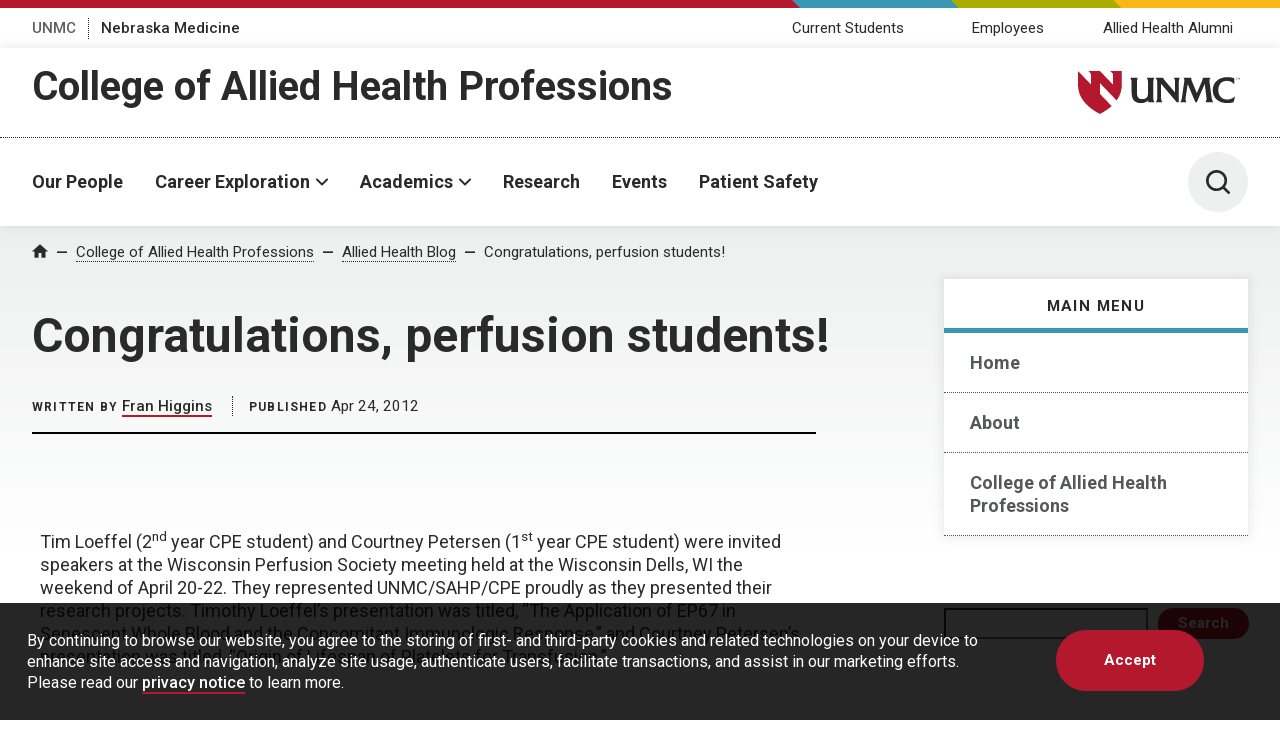

--- FILE ---
content_type: text/html; charset=UTF-8
request_url: https://blog.unmc.edu/alliedhealth/2012/04/24/congratulations-perfusion-students/
body_size: 30331
content:
<!DOCTYPE html>
<html xmlns="http://www.w3.org/1999/xhtml" lang="en">
	<head>
		<title>Congratulations, perfusion students! - Allied Health Blog | Allied Health Blog | University of Nebraska Medical Center</title>
		<meta charset="utf-8"/>
		<meta content="ie=edge" http-equiv="x-ua-compatible"/>

		<meta content="width=device-width,initial-scale=1,minimum-scale=1" name="viewport"/>

		<script>					(function(w,d,s,l,i){w[l]=w[l]||[];w[l].push({'gtm.start':
					new Date().getTime(),event:'gtm.js'});var f=d.getElementsByTagName(s)[0],
					j=d.createElement(s),dl=l!='dataLayer'?'&l='+l:'';j.async=true;j.src=
					'https://www.googletagmanager.com/gtm.js?id='+i+dl;f.parentNode.insertBefore(j,f);
					})(window,document,'script','dataLayer','GTM-WCGJSRG');
					</script>		<link href="https://fonts.gstatic.com" rel="preconnect"/>
		<link href="https://fonts.googleapis.com/css2?family=Roboto:wght@300;400;500;700&display=swap" rel="stylesheet"/>
		<script defer="defer" src="https://www.unmc.edu/assets-lave/js/min/vendor/main.js" type="text/javascript"></script>
		<link href="https://www.unmc.edu/assets-lave/css/min/vendor/main.css" rel="stylesheet"/>
		<link href="https://www.unmc.edu/assets-lave/css/min/global.css" rel="stylesheet"/>
		
		<meta name='robots' content='index, follow, max-image-preview:large, max-snippet:-1, max-video-preview:-1' />

	<!-- This site is optimized with the Yoast SEO plugin v26.5 - https://yoast.com/wordpress/plugins/seo/ -->
	<link rel="canonical" href="https://blog.unmc.edu/alliedhealth/2012/04/24/congratulations-perfusion-students/" />
	<meta property="og:locale" content="en_US" />
	<meta property="og:type" content="article" />
	<meta property="og:title" content="Congratulations, perfusion students! - Allied Health Blog" />
	<meta property="og:description" content="Tim Loeffel (2nd year CPE student) and Courtney Petersen (1st year CPE student) were invited speakers at the Wisconsin Perfusion Society meeting held at the Wisconsin Dells, WI the weekend of April 20-22. They represented UNMC/SAHP/CPE proudly as they presented their research projects. Timothy Loeffel’s presentation was titled, “The Application of EP67 in Senescent Whole Blood and [&hellip;]" />
	<meta property="og:url" content="https://blog.unmc.edu/alliedhealth/2012/04/24/congratulations-perfusion-students/" />
	<meta property="og:site_name" content="Allied Health Blog" />
	<meta property="article:published_time" content="2012-04-24T14:12:22+00:00" />
	<meta name="author" content="Fran Higgins" />
	<meta name="twitter:card" content="summary_large_image" />
	<meta name="twitter:label1" content="Written by" />
	<meta name="twitter:data1" content="Fran Higgins" />
	<script type="application/ld+json" class="yoast-schema-graph">{"@context":"https://schema.org","@graph":[{"@type":"WebPage","@id":"https://blog.unmc.edu/alliedhealth/2012/04/24/congratulations-perfusion-students/","url":"https://blog.unmc.edu/alliedhealth/2012/04/24/congratulations-perfusion-students/","name":"Congratulations, perfusion students! - Allied Health Blog","isPartOf":{"@id":"https://blog.unmc.edu/alliedhealth/#website"},"datePublished":"2012-04-24T14:12:22+00:00","author":{"@id":"https://blog.unmc.edu/alliedhealth/#/schema/person/e5b5c2405b9a9a8521a01b2af32f95f2"},"breadcrumb":{"@id":"https://blog.unmc.edu/alliedhealth/2012/04/24/congratulations-perfusion-students/#breadcrumb"},"inLanguage":"en-US","potentialAction":[{"@type":"ReadAction","target":["https://blog.unmc.edu/alliedhealth/2012/04/24/congratulations-perfusion-students/"]}]},{"@type":"BreadcrumbList","@id":"https://blog.unmc.edu/alliedhealth/2012/04/24/congratulations-perfusion-students/#breadcrumb","itemListElement":[{"@type":"ListItem","position":1,"name":"Home","item":"https://blog.unmc.edu/alliedhealth/"},{"@type":"ListItem","position":2,"name":"Congratulations, perfusion students!"}]},{"@type":"WebSite","@id":"https://blog.unmc.edu/alliedhealth/#website","url":"https://blog.unmc.edu/alliedhealth/","name":"Allied Health Blog","description":"UNMC College of Allied Health Professions","potentialAction":[{"@type":"SearchAction","target":{"@type":"EntryPoint","urlTemplate":"https://blog.unmc.edu/alliedhealth/?s={search_term_string}"},"query-input":{"@type":"PropertyValueSpecification","valueRequired":true,"valueName":"search_term_string"}}],"inLanguage":"en-US"},{"@type":"Person","@id":"https://blog.unmc.edu/alliedhealth/#/schema/person/e5b5c2405b9a9a8521a01b2af32f95f2","name":"Fran Higgins","image":{"@type":"ImageObject","inLanguage":"en-US","@id":"https://blog.unmc.edu/alliedhealth/#/schema/person/image/","url":"https://secure.gravatar.com/avatar/15e72ecb88c134ce6f46e8e2b89cab2568c68b8e4ba446fe49ef5935dc327d51?s=96&r=g","contentUrl":"https://secure.gravatar.com/avatar/15e72ecb88c134ce6f46e8e2b89cab2568c68b8e4ba446fe49ef5935dc327d51?s=96&r=g","caption":"Fran Higgins"},"url":"https://blog.unmc.edu/alliedhealth/author/2723d092b63885e0d7c260cc007e8b9d/"}]}</script>
	<!-- / Yoast SEO plugin. -->


<link rel="alternate" type="application/rss+xml" title="Allied Health Blog &raquo; Congratulations, perfusion students! Comments Feed" href="https://blog.unmc.edu/alliedhealth/2012/04/24/congratulations-perfusion-students/feed/" />
<link rel="alternate" title="oEmbed (JSON)" type="application/json+oembed" href="https://blog.unmc.edu/alliedhealth/wp-json/oembed/1.0/embed?url=https%3A%2F%2Fblog.unmc.edu%2Falliedhealth%2F2012%2F04%2F24%2Fcongratulations-perfusion-students%2F" />
<link rel="alternate" title="oEmbed (XML)" type="text/xml+oembed" href="https://blog.unmc.edu/alliedhealth/wp-json/oembed/1.0/embed?url=https%3A%2F%2Fblog.unmc.edu%2Falliedhealth%2F2012%2F04%2F24%2Fcongratulations-perfusion-students%2F&#038;format=xml" />
<style id='wp-img-auto-sizes-contain-inline-css' type='text/css'>
img:is([sizes=auto i],[sizes^="auto," i]){contain-intrinsic-size:3000px 1500px}
/*# sourceURL=wp-img-auto-sizes-contain-inline-css */
</style>
<style id='wp-emoji-styles-inline-css' type='text/css'>

	img.wp-smiley, img.emoji {
		display: inline !important;
		border: none !important;
		box-shadow: none !important;
		height: 1em !important;
		width: 1em !important;
		margin: 0 0.07em !important;
		vertical-align: -0.1em !important;
		background: none !important;
		padding: 0 !important;
	}
/*# sourceURL=wp-emoji-styles-inline-css */
</style>
<style id='wp-block-library-inline-css' type='text/css'>
:root{--wp-block-synced-color:#7a00df;--wp-block-synced-color--rgb:122,0,223;--wp-bound-block-color:var(--wp-block-synced-color);--wp-editor-canvas-background:#ddd;--wp-admin-theme-color:#007cba;--wp-admin-theme-color--rgb:0,124,186;--wp-admin-theme-color-darker-10:#006ba1;--wp-admin-theme-color-darker-10--rgb:0,107,160.5;--wp-admin-theme-color-darker-20:#005a87;--wp-admin-theme-color-darker-20--rgb:0,90,135;--wp-admin-border-width-focus:2px}@media (min-resolution:192dpi){:root{--wp-admin-border-width-focus:1.5px}}.wp-element-button{cursor:pointer}:root .has-very-light-gray-background-color{background-color:#eee}:root .has-very-dark-gray-background-color{background-color:#313131}:root .has-very-light-gray-color{color:#eee}:root .has-very-dark-gray-color{color:#313131}:root .has-vivid-green-cyan-to-vivid-cyan-blue-gradient-background{background:linear-gradient(135deg,#00d084,#0693e3)}:root .has-purple-crush-gradient-background{background:linear-gradient(135deg,#34e2e4,#4721fb 50%,#ab1dfe)}:root .has-hazy-dawn-gradient-background{background:linear-gradient(135deg,#faaca8,#dad0ec)}:root .has-subdued-olive-gradient-background{background:linear-gradient(135deg,#fafae1,#67a671)}:root .has-atomic-cream-gradient-background{background:linear-gradient(135deg,#fdd79a,#004a59)}:root .has-nightshade-gradient-background{background:linear-gradient(135deg,#330968,#31cdcf)}:root .has-midnight-gradient-background{background:linear-gradient(135deg,#020381,#2874fc)}:root{--wp--preset--font-size--normal:16px;--wp--preset--font-size--huge:42px}.has-regular-font-size{font-size:1em}.has-larger-font-size{font-size:2.625em}.has-normal-font-size{font-size:var(--wp--preset--font-size--normal)}.has-huge-font-size{font-size:var(--wp--preset--font-size--huge)}.has-text-align-center{text-align:center}.has-text-align-left{text-align:left}.has-text-align-right{text-align:right}.has-fit-text{white-space:nowrap!important}#end-resizable-editor-section{display:none}.aligncenter{clear:both}.items-justified-left{justify-content:flex-start}.items-justified-center{justify-content:center}.items-justified-right{justify-content:flex-end}.items-justified-space-between{justify-content:space-between}.screen-reader-text{border:0;clip-path:inset(50%);height:1px;margin:-1px;overflow:hidden;padding:0;position:absolute;width:1px;word-wrap:normal!important}.screen-reader-text:focus{background-color:#ddd;clip-path:none;color:#444;display:block;font-size:1em;height:auto;left:5px;line-height:normal;padding:15px 23px 14px;text-decoration:none;top:5px;width:auto;z-index:100000}html :where(.has-border-color){border-style:solid}html :where([style*=border-top-color]){border-top-style:solid}html :where([style*=border-right-color]){border-right-style:solid}html :where([style*=border-bottom-color]){border-bottom-style:solid}html :where([style*=border-left-color]){border-left-style:solid}html :where([style*=border-width]){border-style:solid}html :where([style*=border-top-width]){border-top-style:solid}html :where([style*=border-right-width]){border-right-style:solid}html :where([style*=border-bottom-width]){border-bottom-style:solid}html :where([style*=border-left-width]){border-left-style:solid}html :where(img[class*=wp-image-]){height:auto;max-width:100%}:where(figure){margin:0 0 1em}html :where(.is-position-sticky){--wp-admin--admin-bar--position-offset:var(--wp-admin--admin-bar--height,0px)}@media screen and (max-width:600px){html :where(.is-position-sticky){--wp-admin--admin-bar--position-offset:0px}}

/*# sourceURL=wp-block-library-inline-css */
</style><style id='wp-block-heading-inline-css' type='text/css'>
h1:where(.wp-block-heading).has-background,h2:where(.wp-block-heading).has-background,h3:where(.wp-block-heading).has-background,h4:where(.wp-block-heading).has-background,h5:where(.wp-block-heading).has-background,h6:where(.wp-block-heading).has-background{padding:1.25em 2.375em}h1.has-text-align-left[style*=writing-mode]:where([style*=vertical-lr]),h1.has-text-align-right[style*=writing-mode]:where([style*=vertical-rl]),h2.has-text-align-left[style*=writing-mode]:where([style*=vertical-lr]),h2.has-text-align-right[style*=writing-mode]:where([style*=vertical-rl]),h3.has-text-align-left[style*=writing-mode]:where([style*=vertical-lr]),h3.has-text-align-right[style*=writing-mode]:where([style*=vertical-rl]),h4.has-text-align-left[style*=writing-mode]:where([style*=vertical-lr]),h4.has-text-align-right[style*=writing-mode]:where([style*=vertical-rl]),h5.has-text-align-left[style*=writing-mode]:where([style*=vertical-lr]),h5.has-text-align-right[style*=writing-mode]:where([style*=vertical-rl]),h6.has-text-align-left[style*=writing-mode]:where([style*=vertical-lr]),h6.has-text-align-right[style*=writing-mode]:where([style*=vertical-rl]){rotate:180deg}
/*# sourceURL=https://blog.unmc.edu/alliedhealth/wp-includes/blocks/heading/style.min.css */
</style>
<style id='wp-block-latest-posts-inline-css' type='text/css'>
.wp-block-latest-posts{box-sizing:border-box}.wp-block-latest-posts.alignleft{margin-right:2em}.wp-block-latest-posts.alignright{margin-left:2em}.wp-block-latest-posts.wp-block-latest-posts__list{list-style:none}.wp-block-latest-posts.wp-block-latest-posts__list li{clear:both;overflow-wrap:break-word}.wp-block-latest-posts.is-grid{display:flex;flex-wrap:wrap}.wp-block-latest-posts.is-grid li{margin:0 1.25em 1.25em 0;width:100%}@media (min-width:600px){.wp-block-latest-posts.columns-2 li{width:calc(50% - .625em)}.wp-block-latest-posts.columns-2 li:nth-child(2n){margin-right:0}.wp-block-latest-posts.columns-3 li{width:calc(33.33333% - .83333em)}.wp-block-latest-posts.columns-3 li:nth-child(3n){margin-right:0}.wp-block-latest-posts.columns-4 li{width:calc(25% - .9375em)}.wp-block-latest-posts.columns-4 li:nth-child(4n){margin-right:0}.wp-block-latest-posts.columns-5 li{width:calc(20% - 1em)}.wp-block-latest-posts.columns-5 li:nth-child(5n){margin-right:0}.wp-block-latest-posts.columns-6 li{width:calc(16.66667% - 1.04167em)}.wp-block-latest-posts.columns-6 li:nth-child(6n){margin-right:0}}:root :where(.wp-block-latest-posts.is-grid){padding:0}:root :where(.wp-block-latest-posts.wp-block-latest-posts__list){padding-left:0}.wp-block-latest-posts__post-author,.wp-block-latest-posts__post-date{display:block;font-size:.8125em}.wp-block-latest-posts__post-excerpt,.wp-block-latest-posts__post-full-content{margin-bottom:1em;margin-top:.5em}.wp-block-latest-posts__featured-image a{display:inline-block}.wp-block-latest-posts__featured-image img{height:auto;max-width:100%;width:auto}.wp-block-latest-posts__featured-image.alignleft{float:left;margin-right:1em}.wp-block-latest-posts__featured-image.alignright{float:right;margin-left:1em}.wp-block-latest-posts__featured-image.aligncenter{margin-bottom:1em;text-align:center}
/*# sourceURL=https://blog.unmc.edu/alliedhealth/wp-includes/blocks/latest-posts/style.min.css */
</style>
<style id='wp-block-rss-inline-css' type='text/css'>
ul.wp-block-rss.alignleft{margin-right:2em}ul.wp-block-rss.alignright{margin-left:2em}ul.wp-block-rss.is-grid{display:flex;flex-wrap:wrap;padding:0}ul.wp-block-rss.is-grid li{margin:0 1em 1em 0;width:100%}@media (min-width:600px){ul.wp-block-rss.columns-2 li{width:calc(50% - 1em)}ul.wp-block-rss.columns-3 li{width:calc(33.33333% - 1em)}ul.wp-block-rss.columns-4 li{width:calc(25% - 1em)}ul.wp-block-rss.columns-5 li{width:calc(20% - 1em)}ul.wp-block-rss.columns-6 li{width:calc(16.66667% - 1em)}}.wp-block-rss__item-author,.wp-block-rss__item-publish-date{display:block;font-size:.8125em}.wp-block-rss{box-sizing:border-box;list-style:none;padding:0}
/*# sourceURL=https://blog.unmc.edu/alliedhealth/wp-includes/blocks/rss/style.min.css */
</style>
<style id='wp-block-search-inline-css' type='text/css'>
.wp-block-search__button{margin-left:10px;word-break:normal}.wp-block-search__button.has-icon{line-height:0}.wp-block-search__button svg{height:1.25em;min-height:24px;min-width:24px;width:1.25em;fill:currentColor;vertical-align:text-bottom}:where(.wp-block-search__button){border:1px solid #ccc;padding:6px 10px}.wp-block-search__inside-wrapper{display:flex;flex:auto;flex-wrap:nowrap;max-width:100%}.wp-block-search__label{width:100%}.wp-block-search.wp-block-search__button-only .wp-block-search__button{box-sizing:border-box;display:flex;flex-shrink:0;justify-content:center;margin-left:0;max-width:100%}.wp-block-search.wp-block-search__button-only .wp-block-search__inside-wrapper{min-width:0!important;transition-property:width}.wp-block-search.wp-block-search__button-only .wp-block-search__input{flex-basis:100%;transition-duration:.3s}.wp-block-search.wp-block-search__button-only.wp-block-search__searchfield-hidden,.wp-block-search.wp-block-search__button-only.wp-block-search__searchfield-hidden .wp-block-search__inside-wrapper{overflow:hidden}.wp-block-search.wp-block-search__button-only.wp-block-search__searchfield-hidden .wp-block-search__input{border-left-width:0!important;border-right-width:0!important;flex-basis:0;flex-grow:0;margin:0;min-width:0!important;padding-left:0!important;padding-right:0!important;width:0!important}:where(.wp-block-search__input){appearance:none;border:1px solid #949494;flex-grow:1;font-family:inherit;font-size:inherit;font-style:inherit;font-weight:inherit;letter-spacing:inherit;line-height:inherit;margin-left:0;margin-right:0;min-width:3rem;padding:8px;text-decoration:unset!important;text-transform:inherit}:where(.wp-block-search__button-inside .wp-block-search__inside-wrapper){background-color:#fff;border:1px solid #949494;box-sizing:border-box;padding:4px}:where(.wp-block-search__button-inside .wp-block-search__inside-wrapper) .wp-block-search__input{border:none;border-radius:0;padding:0 4px}:where(.wp-block-search__button-inside .wp-block-search__inside-wrapper) .wp-block-search__input:focus{outline:none}:where(.wp-block-search__button-inside .wp-block-search__inside-wrapper) :where(.wp-block-search__button){padding:4px 8px}.wp-block-search.aligncenter .wp-block-search__inside-wrapper{margin:auto}.wp-block[data-align=right] .wp-block-search.wp-block-search__button-only .wp-block-search__inside-wrapper{float:right}
/*# sourceURL=https://blog.unmc.edu/alliedhealth/wp-includes/blocks/search/style.min.css */
</style>
<style id='global-styles-inline-css' type='text/css'>
:root{--wp--preset--aspect-ratio--square: 1;--wp--preset--aspect-ratio--4-3: 4/3;--wp--preset--aspect-ratio--3-4: 3/4;--wp--preset--aspect-ratio--3-2: 3/2;--wp--preset--aspect-ratio--2-3: 2/3;--wp--preset--aspect-ratio--16-9: 16/9;--wp--preset--aspect-ratio--9-16: 9/16;--wp--preset--color--black: #000000;--wp--preset--color--cyan-bluish-gray: #abb8c3;--wp--preset--color--white: #ffffff;--wp--preset--color--pale-pink: #f78da7;--wp--preset--color--vivid-red: #cf2e2e;--wp--preset--color--luminous-vivid-orange: #ff6900;--wp--preset--color--luminous-vivid-amber: #fcb900;--wp--preset--color--light-green-cyan: #7bdcb5;--wp--preset--color--vivid-green-cyan: #00d084;--wp--preset--color--pale-cyan-blue: #8ed1fc;--wp--preset--color--vivid-cyan-blue: #0693e3;--wp--preset--color--vivid-purple: #9b51e0;--wp--preset--gradient--vivid-cyan-blue-to-vivid-purple: linear-gradient(135deg,rgb(6,147,227) 0%,rgb(155,81,224) 100%);--wp--preset--gradient--light-green-cyan-to-vivid-green-cyan: linear-gradient(135deg,rgb(122,220,180) 0%,rgb(0,208,130) 100%);--wp--preset--gradient--luminous-vivid-amber-to-luminous-vivid-orange: linear-gradient(135deg,rgb(252,185,0) 0%,rgb(255,105,0) 100%);--wp--preset--gradient--luminous-vivid-orange-to-vivid-red: linear-gradient(135deg,rgb(255,105,0) 0%,rgb(207,46,46) 100%);--wp--preset--gradient--very-light-gray-to-cyan-bluish-gray: linear-gradient(135deg,rgb(238,238,238) 0%,rgb(169,184,195) 100%);--wp--preset--gradient--cool-to-warm-spectrum: linear-gradient(135deg,rgb(74,234,220) 0%,rgb(151,120,209) 20%,rgb(207,42,186) 40%,rgb(238,44,130) 60%,rgb(251,105,98) 80%,rgb(254,248,76) 100%);--wp--preset--gradient--blush-light-purple: linear-gradient(135deg,rgb(255,206,236) 0%,rgb(152,150,240) 100%);--wp--preset--gradient--blush-bordeaux: linear-gradient(135deg,rgb(254,205,165) 0%,rgb(254,45,45) 50%,rgb(107,0,62) 100%);--wp--preset--gradient--luminous-dusk: linear-gradient(135deg,rgb(255,203,112) 0%,rgb(199,81,192) 50%,rgb(65,88,208) 100%);--wp--preset--gradient--pale-ocean: linear-gradient(135deg,rgb(255,245,203) 0%,rgb(182,227,212) 50%,rgb(51,167,181) 100%);--wp--preset--gradient--electric-grass: linear-gradient(135deg,rgb(202,248,128) 0%,rgb(113,206,126) 100%);--wp--preset--gradient--midnight: linear-gradient(135deg,rgb(2,3,129) 0%,rgb(40,116,252) 100%);--wp--preset--font-size--small: 13px;--wp--preset--font-size--medium: 20px;--wp--preset--font-size--large: 36px;--wp--preset--font-size--x-large: 42px;--wp--preset--spacing--20: 0.44rem;--wp--preset--spacing--30: 0.67rem;--wp--preset--spacing--40: 1rem;--wp--preset--spacing--50: 1.5rem;--wp--preset--spacing--60: 2.25rem;--wp--preset--spacing--70: 3.38rem;--wp--preset--spacing--80: 5.06rem;--wp--preset--shadow--natural: 6px 6px 9px rgba(0, 0, 0, 0.2);--wp--preset--shadow--deep: 12px 12px 50px rgba(0, 0, 0, 0.4);--wp--preset--shadow--sharp: 6px 6px 0px rgba(0, 0, 0, 0.2);--wp--preset--shadow--outlined: 6px 6px 0px -3px rgb(255, 255, 255), 6px 6px rgb(0, 0, 0);--wp--preset--shadow--crisp: 6px 6px 0px rgb(0, 0, 0);}:where(.is-layout-flex){gap: 0.5em;}:where(.is-layout-grid){gap: 0.5em;}body .is-layout-flex{display: flex;}.is-layout-flex{flex-wrap: wrap;align-items: center;}.is-layout-flex > :is(*, div){margin: 0;}body .is-layout-grid{display: grid;}.is-layout-grid > :is(*, div){margin: 0;}:where(.wp-block-columns.is-layout-flex){gap: 2em;}:where(.wp-block-columns.is-layout-grid){gap: 2em;}:where(.wp-block-post-template.is-layout-flex){gap: 1.25em;}:where(.wp-block-post-template.is-layout-grid){gap: 1.25em;}.has-black-color{color: var(--wp--preset--color--black) !important;}.has-cyan-bluish-gray-color{color: var(--wp--preset--color--cyan-bluish-gray) !important;}.has-white-color{color: var(--wp--preset--color--white) !important;}.has-pale-pink-color{color: var(--wp--preset--color--pale-pink) !important;}.has-vivid-red-color{color: var(--wp--preset--color--vivid-red) !important;}.has-luminous-vivid-orange-color{color: var(--wp--preset--color--luminous-vivid-orange) !important;}.has-luminous-vivid-amber-color{color: var(--wp--preset--color--luminous-vivid-amber) !important;}.has-light-green-cyan-color{color: var(--wp--preset--color--light-green-cyan) !important;}.has-vivid-green-cyan-color{color: var(--wp--preset--color--vivid-green-cyan) !important;}.has-pale-cyan-blue-color{color: var(--wp--preset--color--pale-cyan-blue) !important;}.has-vivid-cyan-blue-color{color: var(--wp--preset--color--vivid-cyan-blue) !important;}.has-vivid-purple-color{color: var(--wp--preset--color--vivid-purple) !important;}.has-black-background-color{background-color: var(--wp--preset--color--black) !important;}.has-cyan-bluish-gray-background-color{background-color: var(--wp--preset--color--cyan-bluish-gray) !important;}.has-white-background-color{background-color: var(--wp--preset--color--white) !important;}.has-pale-pink-background-color{background-color: var(--wp--preset--color--pale-pink) !important;}.has-vivid-red-background-color{background-color: var(--wp--preset--color--vivid-red) !important;}.has-luminous-vivid-orange-background-color{background-color: var(--wp--preset--color--luminous-vivid-orange) !important;}.has-luminous-vivid-amber-background-color{background-color: var(--wp--preset--color--luminous-vivid-amber) !important;}.has-light-green-cyan-background-color{background-color: var(--wp--preset--color--light-green-cyan) !important;}.has-vivid-green-cyan-background-color{background-color: var(--wp--preset--color--vivid-green-cyan) !important;}.has-pale-cyan-blue-background-color{background-color: var(--wp--preset--color--pale-cyan-blue) !important;}.has-vivid-cyan-blue-background-color{background-color: var(--wp--preset--color--vivid-cyan-blue) !important;}.has-vivid-purple-background-color{background-color: var(--wp--preset--color--vivid-purple) !important;}.has-black-border-color{border-color: var(--wp--preset--color--black) !important;}.has-cyan-bluish-gray-border-color{border-color: var(--wp--preset--color--cyan-bluish-gray) !important;}.has-white-border-color{border-color: var(--wp--preset--color--white) !important;}.has-pale-pink-border-color{border-color: var(--wp--preset--color--pale-pink) !important;}.has-vivid-red-border-color{border-color: var(--wp--preset--color--vivid-red) !important;}.has-luminous-vivid-orange-border-color{border-color: var(--wp--preset--color--luminous-vivid-orange) !important;}.has-luminous-vivid-amber-border-color{border-color: var(--wp--preset--color--luminous-vivid-amber) !important;}.has-light-green-cyan-border-color{border-color: var(--wp--preset--color--light-green-cyan) !important;}.has-vivid-green-cyan-border-color{border-color: var(--wp--preset--color--vivid-green-cyan) !important;}.has-pale-cyan-blue-border-color{border-color: var(--wp--preset--color--pale-cyan-blue) !important;}.has-vivid-cyan-blue-border-color{border-color: var(--wp--preset--color--vivid-cyan-blue) !important;}.has-vivid-purple-border-color{border-color: var(--wp--preset--color--vivid-purple) !important;}.has-vivid-cyan-blue-to-vivid-purple-gradient-background{background: var(--wp--preset--gradient--vivid-cyan-blue-to-vivid-purple) !important;}.has-light-green-cyan-to-vivid-green-cyan-gradient-background{background: var(--wp--preset--gradient--light-green-cyan-to-vivid-green-cyan) !important;}.has-luminous-vivid-amber-to-luminous-vivid-orange-gradient-background{background: var(--wp--preset--gradient--luminous-vivid-amber-to-luminous-vivid-orange) !important;}.has-luminous-vivid-orange-to-vivid-red-gradient-background{background: var(--wp--preset--gradient--luminous-vivid-orange-to-vivid-red) !important;}.has-very-light-gray-to-cyan-bluish-gray-gradient-background{background: var(--wp--preset--gradient--very-light-gray-to-cyan-bluish-gray) !important;}.has-cool-to-warm-spectrum-gradient-background{background: var(--wp--preset--gradient--cool-to-warm-spectrum) !important;}.has-blush-light-purple-gradient-background{background: var(--wp--preset--gradient--blush-light-purple) !important;}.has-blush-bordeaux-gradient-background{background: var(--wp--preset--gradient--blush-bordeaux) !important;}.has-luminous-dusk-gradient-background{background: var(--wp--preset--gradient--luminous-dusk) !important;}.has-pale-ocean-gradient-background{background: var(--wp--preset--gradient--pale-ocean) !important;}.has-electric-grass-gradient-background{background: var(--wp--preset--gradient--electric-grass) !important;}.has-midnight-gradient-background{background: var(--wp--preset--gradient--midnight) !important;}.has-small-font-size{font-size: var(--wp--preset--font-size--small) !important;}.has-medium-font-size{font-size: var(--wp--preset--font-size--medium) !important;}.has-large-font-size{font-size: var(--wp--preset--font-size--large) !important;}.has-x-large-font-size{font-size: var(--wp--preset--font-size--x-large) !important;}
/*# sourceURL=global-styles-inline-css */
</style>

<style id='classic-theme-styles-inline-css' type='text/css'>
/*! This file is auto-generated */
.wp-block-button__link{color:#fff;background-color:#32373c;border-radius:9999px;box-shadow:none;text-decoration:none;padding:calc(.667em + 2px) calc(1.333em + 2px);font-size:1.125em}.wp-block-file__button{background:#32373c;color:#fff;text-decoration:none}
/*# sourceURL=/wp-includes/css/classic-themes.min.css */
</style>
<link rel='stylesheet' id='style-css' href='https://blog.unmc.edu/alliedhealth/wp-content/themes/unmc-lave/style.css?ver=6.0.3' type='text/css' media='all' />
<script type="text/javascript" src="https://blog.unmc.edu/alliedhealth/wp-includes/js/jquery/jquery.min.js?ver=3.7.1" id="jquery-core-js"></script>
<script type="text/javascript" src="https://blog.unmc.edu/alliedhealth/wp-includes/js/jquery/jquery-migrate.min.js?ver=3.4.1" id="jquery-migrate-js"></script>
<script type="text/javascript" src="https://blog.unmc.edu/alliedhealth/wp-content/themes/unmc-lave/js/wp-lave.js?ver=6.0.3" id="wp-lave-js"></script>
<link rel="https://api.w.org/" href="https://blog.unmc.edu/alliedhealth/wp-json/" /><link rel="alternate" title="JSON" type="application/json" href="https://blog.unmc.edu/alliedhealth/wp-json/wp/v2/posts/2021" /><link rel="EditURI" type="application/rsd+xml" title="RSD" href="https://blog.unmc.edu/alliedhealth/xmlrpc.php?rsd" />
<link rel='shortlink' href='https://blog.unmc.edu/alliedhealth/?p=2021' />

                
        <link rel="apple-touch-icon" sizes="180x180" href="https://www.unmc.edu/_images/favicons/apple-touch-icon.png">
<link rel="icon" type="image/png" sizes="32x32" href="https://www.unmc.edu/_images/favicons/favicon-32x32.png">
<link rel="icon" type="image/png" sizes="16x16" href="https://www.unmc.edu/_images/favicons/favicon-16x16.png">
<link rel="manifest" href="https://www.unmc.edu/site.webmanifest">
        
    
		<style type="text/css" id="wp-custom-css">
			.sidebar li:before {
  display: none;
}		</style>
				
	<link rel='stylesheet' id='gglcptch-css' href='https://blog.unmc.edu/alliedhealth/wp-content/plugins/google-captcha/css/gglcptch.css?ver=1.85' type='text/css' media='all' />
<link rel='stylesheet' id='gglcptch_hide-css' href='https://blog.unmc.edu/alliedhealth/wp-content/plugins/google-captcha/css/hide_badge.css?ver=1.85' type='text/css' media='all' />
</head>
	<body class="wp-singular post-template-default single single-post postid-2021 single-format-standard wp-theme-unmc-lave">
							<!-- Google Tag Manager (noscript) -->
					<noscript><iframe src="https://www.googletagmanager.com/ns.html?id=GTM-WCGJSRG"
					height="0" width="0" style="display:none;visibility:hidden"></iframe></noscript>
					<!-- End Google Tag Manager (noscript) -->
					







    
    
	    	
    
                
                
        






            
        
        
            
        

    
            
            <div class="preheader">
        
            <div class="preheader__top">
		<div class="preheader__shapes"></div>
	</div>
	<div class="preheader__container">
		<nav>
		    <ul class="preheader__links">
    			        			            		    <li>
            				<a href="https://www.unmc.edu" target="_top">UNMC</a>
            			</li>
            		    			        			            		    <li>
            				<a href="https://www.nebraskamed.com" target="_blank" aria-label="Nebraska Medicine, opens in a new window">Nebraska Medicine</a>
            			</li>
            		    					    </ul>
		</nav>
		    		<nav>
    		    <ul class="preheader__audience">
        			            			                			<li>
                        	                            			                            			<a href="https://www.unmc.edu/alliedhealth/currentstudents/index.html" target="_top">Current Students</a>
                            		                        		                        	</li>
                		                			<li>
                        	                            			                            		    <a href="https://info.unmc.edu" target="_blank" aria-label="Employees, opens in a new window">Employees</a>
                            		                        		                        	</li>
                		                			<li>
                        	                            			                            			<a href="https://www.unmc.edu/alliedhealth/alumni/index.html" target="_top">Allied Health Alumni</a>
                            		                        		                        	</li>
                		                	                	        		</ul>
        	</nav>
    		</div>
        
    </div>
    
            <header class="header header--sub">
        
        <div class="header__container header__sub-title-wrapper">
            <div class="header__dept-wrapper">
                                                
                <div class="header__sub-title"><a href="https://www.unmc.edu/alliedhealth" target="_top">College of Allied Health Professions</a></div>
                            </div>
            <a href="https://www.unmc.edu/" class="header__logo-small">
                <div class="header__logo-small--mobile">
                    <span class="svg svg--lockup-compact ">
                         <?xml version="1.0" encoding="UTF-8"?> 
                        <svg width="182px" height="130px" viewBox="0 0 182 130" version="1.1" xmlns="http://www.w3.org/2000/svg" xmlns:xlink="http://www.w3.org/1999/xlink">
                            <title>UNMC_Acronym_Vert_sm_4c</title>
                            <defs>
                                <polygon id="path-1" points="0 0 122.847 0 122.847 129.254 0 129.254"></polygon>
                            </defs>
                            <g id="Page-1" stroke="none" stroke-width="1" fill="none" fill-rule="evenodd">
                                <g id="UNMC_Acronym_Vert_sm_4c" transform="translate(0.000000, 0.000000)">
                                    <g id="Group-4">
                                        <mask id="mask-2" fill="white">
                                            <use xlink:href="#path-1"></use>
                                        </mask>
                                        <g id="Clip-2"></g>
                                        <path d="M103.788,0 L108.222,4.711 L108.222,22.711 L86.847,0 L67.788,0 L72.222,4.711 L72.222,22.711 L50.847,0 C50.847,0 50.847,9 50.847,22.5 C50.847,38.25 57.597,56.25 86.847,72 C94.83,67.701 101.134,63.234 106.086,58.692 L86.847,38.25 L86.847,20.25 L114.333,49.454 C120.851,40.286 122.847,31.061 122.847,22.5 C122.847,9 122.847,0 122.847,0 L103.788,0" id="Fill-1" fill="#991C2D" mask="url(#mask-2)"></path>
                                        <path d="M37.843,116.932 L37.843,93.241 C37.843,91.117 38.519,89.297 39.273,87.466 L39.707,86.413 L27.204,86.413 L27.756,87.517 C29.002,90.007 29.221,91.351 29.221,96.503 L29.221,109.436 C29.221,116.369 29.221,122.357 19.445,122.464 L19.247,122.465 C11.477,122.465 10.833,116.302 10.833,109.436 L10.833,96.503 C10.833,92.336 11.13,89.274 11.714,87.403 L12.024,86.413 L-0.06,86.413 L0.382,87.47 C1.634,90.466 2.04,91.828 2.04,96.503 L2.04,109.436 C2.04,116.362 2.04,129.254 17.738,129.254 C23.763,129.254 27.476,126.67 29.622,124.795 L29.622,127.938 L39.984,127.938 L39.419,126.828 C38.004,124.055 37.843,123.037 37.843,116.932" id="Fill-3" fill="#1A1919" mask="url(#mask-2)"></path>
                                    </g>
                                    <path d="M72.788,87.505 C74.05,90.14 74.086,90.841 74.086,94.615 L74.086,111.338 L58.276,92.419 L57.921,91.98 C56.584,90.329 55.07,88.458 54.375,86.87 L54.175,86.413 L41.602,86.413 L42.469,87.621 C43.943,89.672 44.615,90.608 44.615,95.874 L44.615,118.42 C44.615,123.162 44.192,124.736 43.001,126.793 L42.338,127.938 L53.105,127.938 L52.592,126.849 C51.216,123.932 50.891,123.073 50.891,118.591 L50.891,96.719 L76.953,127.938 L80.419,127.938 L80.419,94.672 C80.419,90.645 80.51,89.75 81.651,87.524 L82.22,86.413 L72.264,86.413 L72.788,87.505" id="Fill-5" fill="#1A1919"></path>
                                    <path d="M136.206,125.728 C135.527,124.06 134.991,122.742 134.719,120.382 L131.342,94.225 C131.151,92.833 131.062,91.647 131.062,90.494 C131.062,89.312 131.566,88.235 132.064,87.691 L133.236,86.413 L120.857,86.413 L120.223,86.437 L120.103,87.055 C119.767,88.796 119.545,89.945 118.437,92.66 L110.164,112.366 L101.998,92.449 C101.095,90.137 100.791,88.806 100.791,87.176 L100.791,86.413 L87.95,86.413 L88.466,87.502 C88.538,87.654 88.611,87.802 88.684,87.949 C89.111,88.812 89.48,89.557 89.48,91.01 C89.48,91.446 89.387,91.977 89.289,92.539 C89.212,92.979 89.132,93.437 89.086,93.878 L85.308,120.383 C84.93,123.354 84.57,124.895 83.316,126.747 L82.51,127.938 L92.908,127.938 L92.356,126.834 C91.687,125.498 91.349,124.17 91.349,122.883 C91.349,121.822 91.494,120.675 91.647,119.461 L94.943,97.167 L107.701,127.938 L110.09,127.938 L123.253,96.795 L126.104,119.901 C126.126,120.219 126.154,120.521 126.183,120.816 C126.229,121.311 126.274,121.778 126.274,122.253 C126.274,123.96 125.636,125.615 125.081,126.865 L124.605,127.938 L137.082,127.938 L136.676,126.897 C136.513,126.482 136.357,126.097 136.206,125.728" id="Fill-6" fill="#1A1919"></path>
                                    <path d="M172.099,119.164 C169.905,120.677 166.231,123.207 160.915,123.207 C149.833,123.207 145.885,114.852 145.885,107.032 C145.885,99.462 149.623,91.372 160.114,91.372 C165.735,91.372 169.756,94.306 171.096,95.857 L172.437,97.408 L172.437,86.981 L171.929,86.8 C168.753,85.67 165.009,85.096 160.801,85.096 C146.537,85.096 136.576,94.164 136.576,107.147 C136.576,120.576 146.174,129.254 161.029,129.254 C163.78,129.254 166.998,128.836 170.866,127.977 L171.328,127.875 L173.753,118.025 L172.099,119.164" id="Fill-7" fill="#1A1919"></path>
                                    <path d="M176.532,88.495 C176.54,88.694 176.564,89.062 177.222,89.062 C177.817,89.062 177.893,88.694 177.893,88.551 C177.893,88.229 177.635,88.166 177.234,88.067 C176.798,87.96 176.604,87.912 176.457,87.813 C176.223,87.654 176.159,87.44 176.159,87.25 C176.159,86.666 176.711,86.413 177.25,86.413 C177.441,86.413 177.825,86.445 178.055,86.695 C178.214,86.869 178.222,87.063 178.23,87.182 L177.817,87.182 C177.797,86.826 177.496,86.746 177.215,86.746 C176.818,86.746 176.58,86.925 176.58,87.211 C176.58,87.464 176.746,87.551 177.096,87.634 C177.778,87.81 177.853,87.824 178.02,87.936 C178.285,88.111 178.305,88.389 178.305,88.507 C178.305,89.015 177.908,89.4 177.175,89.4 C176.957,89.4 176.512,89.364 176.286,89.074 C176.124,88.865 176.12,88.634 176.12,88.495 L176.532,88.495" id="Fill-8" fill="#1A1919"></path>
                                    <polyline id="Fill-9" fill="#1A1919" points="178.897 86.469 179.599 86.469 180.408 88.828 181.237 86.469 181.891 86.469 181.891 89.332 181.503 89.332 181.503 86.754 180.563 89.332 180.186 89.332 179.282 86.77 179.282 89.332 178.897 89.332 178.897 86.469"></polyline>
                                </g>
                            </g>
                        </svg>
                    </span>
                </div>
                <div class="header__logo-small--desktop">
                    <span class="screen-reader-text">University of Nebraska Medical Center</span>
                    <span class="svg svg--lockup-small ">
                        <svg viewBox="0 0 523.01 140.65" xmlns="http://www.w3.org/2000/svg">
                            <path class="svg--lockup-small__emblem" d="M104.07 0l8.716 9.203v35.163L70.768 0H33.306l8.716 9.203v35.163L.004 0v43.955c0 30.764 13.268 65.927 70.764 96.695 15.692-8.398 28.086-17.126 37.82-25.995l-37.82-39.936V39.557l54.029 57.05c12.812-17.908 16.735-35.929 16.735-52.652V0z"/>
                            <path class="svg--lockup-small__unmc" d="M192.54 22.072l-.604 1.924c-1.14 3.621-1.72 9.553-1.72 17.627v25.455c.002 1.194.016 2.377.05 3.54l.026.772c.425 11.284 2.997 20.53 16.316 20.53l.387-.003c18.658-.202 19.032-11.349 19.04-24.434V41.622c0-9.981-.428-12.586-2.85-17.41l-1.08-2.14h24.355l-.846 2.045c-1.467 3.545-2.785 7.073-2.785 11.187v46.428c.01 11.358.356 13.351 3.07 18.642l1.101 2.15h-20.184v-6.09c-4.179 3.633-11.412 8.638-23.146 8.638-29.663 0-30.552-23.5-30.58-37.155v-1.238l-.001-25.592c-.031-8.628-.838-11.275-3.227-16.962L169 22.072zm289.38-2c8.149 0 15.4 1.102 21.55 3.282l.985.348v20.071l-2.596-2.989c-2.6-2.981-10.384-8.631-21.27-8.631-20.319 0-27.558 15.571-27.558 30.145 0 15.05 7.648 31.134 29.11 31.134 10.295 0 17.406-4.869 21.657-7.782l3.205-2.192-4.7 18.961-.893.197c-7.487 1.65-13.721 2.456-19.05 2.456-28.767 0-47.357-16.705-47.357-42.554 0-24.992 19.294-42.446 46.917-42.446zm-207.46 2l.387.878c1.352 3.064 4.297 6.665 6.896 9.845l.692.847 30.747 36.448V36.976c-.01-6.492-.173-7.938-2.523-12.799l-1.018-2.105h19.365l-1.11 2.141c-2.217 4.291-2.394 6.012-2.394 13.772v64.087h-6.744l-50.687-60.145v42.63c.025 8.204.683 9.903 3.307 15.414l.998 2.101h-20.938l1.288-2.21c2.317-3.962 3.138-6.993 3.138-16.129V40.298c0-10.141-1.303-11.946-4.172-15.9l-1.686-2.326zm91.052 0v1.472c0 3.14.595 5.702 2.347 10.158l15.864 38.37 16.07-37.965c2.15-5.23 2.58-7.443 3.234-10.8l.233-1.187 1.234-.048h24.042l-2.274 2.466c-.969 1.043-1.945 3.12-1.945 5.398 0 2.222.172 4.504.538 7.19l6.562 50.389c.53 4.543 1.571 7.086 2.89 10.298.293.71.594 1.452.911 2.254l.788 2.005h-24.235l.929-2.07c1.076-2.405 2.314-5.594 2.314-8.882 0-.914-.088-1.817-.177-2.771a52.488 52.488 0 01-.152-1.76l-5.538-44.514-25.571 59.997h-4.638l-24.78-59.283-6.406 42.95c-.297 2.341-.579 4.551-.579 6.592 0 2.478.66 5.041 1.957 7.612l1.072 2.129h-20.196l1.563-2.294c2.44-3.573 3.134-6.537 3.87-12.263l7.341-51.062c.089-.846.241-1.729.39-2.579.193-1.079.374-2.105.374-2.943 0-2.8-.72-4.24-1.547-5.9-.14-.284-.282-.569-.422-.858l-1.005-2.101zm147.57 0c.345 0 1.05.066 1.47.567.292.348.307.737.318.982h-.753c-.038-.72-.585-.878-1.102-.878-.724 0-1.163.36-1.163.931 0 .51.304.684.945.853 1.245.348 1.384.381 1.69.605.485.348.522.911.522 1.147 0 1.019-.727 1.793-2.07 1.793-.397 0-1.21-.075-1.623-.654-.3-.423-.307-.886-.307-1.164h.757c.015.398.06 1.139 1.264 1.139 1.087 0 1.225-.741 1.225-1.027 0-.642-.472-.774-1.203-.973-.798-.215-1.155-.307-1.424-.51-.428-.318-.544-.745-.544-1.13 0-1.172 1.008-1.681 1.998-1.681zm5.332 0l1.622 4.945 1.663-4.945h1.31v6h-.78v-5.403l-1.885 5.403h-.756l-1.811-5.369v5.369h-.768v-6z"/>
                        </svg>
                    </span>
                </div>
            </a>
        </div>
        <div class="header__container header__sub-container">
            




<button aria-expanded="false" class="header__button header__button--menu" data-popup="">
	<span class="screen-reader-text">Menu</span>
	<span class="svg svg--menu">
		<svg viewBox="0 0 100 100" xmlns="http://www.w3.org/2000/svg"><path d="M6 7.998a6 6 0 00-6 6 6 6 0 006 6h88a6 6 0 006-6 6 6 0 00-6-6zM6 44a6 6 0 00-6 6 6 6 0 006 6h88a6 6 0 006-6 6 6 0 00-6-6zm0 36a6 6 0 00-6 6 6 6 0 006 6h88a6 6 0 006-6 6 6 0 00-6-6z"/></svg>
    </span>
</button>
<div class="header__menu">
	<div class="header__interior header__interior--menu">
                <nav class="header__nav">
			<ul class="header__list">
			                                        
    <li>
                                    <a href="https://www.unmc.edu/alliedhealth/faculty/index.html" class="header__link" target="_top">Our People</a>
                        </li>
                                                    
                        
    <li>
                    <button aria-expanded="false" class="header__parent" data-popup="" id="header-nav-1">Career Exploration</button>
            <ul class="header__sublist" data-select="" aria-labelledby="header-nav-1" id="header-nav-panel-1">
                <li class="header__sublist__button">
                                            <a class="button overview-button" href="https://www.unmc.edu/alliedhealth/career-exploration/index.html" target="_top">
                            <span>Career Exploration Overview</span>
                        </a>
                                    </li>
                            <li>
            <button aria-expanded="false" class="header__child" data-select-item="">Professions by Department</button>
    		<ul class="header__links">
    		                <li>
			                <a href="https://www.unmc.edu/alliedhealth/career-exploration/index.html#cdts" target="_top">Clinical, Diagnostic, &amp; Therapeutic Sciences</a>
			    <p>Includes Cardiovascular Interventional Technology, Computed Tomography, Diagnostic Medical Sonography, Magnetic Resonance Imaging, Medical Laboratory Science, Radiation Therapy, and Radiography</p>
						
		</li>
            <li>
			                <a href="https://www.unmc.edu/alliedhealth/career-exploration/index.html#rehab" target="_top">Health &amp; Rehabilitation Sciences</a>
			    <p>Includes Occupational Therapy and Physical Therapy</p>
						
		</li>
            <li>
			                <a href="https://www.unmc.edu/alliedhealth/career-exploration/index.html#medical" target="_top">Medical Sciences</a>
			    <p>Includes Clinical Perfusion, Diagnostic Cytology, Genetic Counseling, Medical Nutrition, and Physician Assistant.</p>
						
		</li>
            <li>
			                <a href="https://www.unmc.edu/alliedhealth/career-exploration/index.html#aherp" target="_top">Allied Health Professions Education, Research, &amp; Practice</a>
			    <p>Includes graduate programs for practicing health care professionals as well as interprofessional non-degree coursework and distance education programs.</p>
						
		</li>
        		</ul>
    	</li>
                </ul>
            </li>
                                                    
                        
    <li>
                    <button aria-expanded="false" class="header__parent" data-popup="" id="header-nav-2">Academics</button>
            <ul class="header__links header__links--alt" aria-labelledby="header-nav-2" id="header-nav-panel-2">
                <li class="header__sublist__button">
                                            <a class="button overview-button" href="https://www.unmc.edu/alliedhealth/academics/index.html" target="_top">
                            <span>Academics Overview</span>
                        </a>
                                    </li>
                            <li>
						    <a href="https://www.unmc.edu/alliedhealth/academics/programs/index.html" target="_top">Our Programs</a>
			    <p>Learn about our academic programs and how to apply.</p>
						
		</li>
            <li>
						    <a href="https://www.unmc.edu/alliedhealth/academics/costs.html" target="_top">Costs</a>
			    <p>The cost of your education is an investment in your future as a healthcare professional.</p>
						
		</li>
            <li>
						    <a href="https://www.unmc.edu/alliedhealth/academics/financialaid.html" target="_top">Financial Aid &amp; Scholarships</a>
			    <p>Tuition Assistance is Available for both Residents and Non-Residents of Nebraska.</p>
						
		</li>
            <li>
						    <a href="https://www.unmc.edu/alliedhealth/academics/mission.html" target="_top">Mission and Purpose</a>
			    <p>Through our education programs, research, clinical care, and community outreach the CAHP transforms lives to create a healthy future for individuals and communities.</p>
						
		</li>
            <li>
			                <a href="https://catalog.unmc.edu/general-information/academic-calendar/" target="_blank" aria-label="Academic Calendar, opens in a new window">Academic Calendar</a>
			    <p>The UNMC catalog lists dates and events by academic year.</p>
						
		</li>
            <li>
			                <a href="https://catalog.unmc.edu/allied-health-professions/cahpstudentsuccess/" target="_blank" aria-label="Student &amp; Graduate Outcomes, opens in a new window">Student &amp; Graduate Outcomes</a>
			    <p>We are proud of our graduates&#8217; exam scores and employment rates.</p>
						
		</li>
                </ul>
            </li>
                                                    
    <li>
                                    <a href="https://www.unmc.edu/alliedhealth/research/index.html" class="header__link" target="_top">Research</a>
                        </li>
                                                    
    <li>
                                    <a href="https://www.unmc.edu/alliedhealth/events/index.html" class="header__link" target="_top">Events</a>
                        </li>
                                                    
    <li>
                                	<a href="https://www.unmc.edu/patient-safety/index.html" class="header__link" target="_top">Patient Safety</a>
                        </li>
                            </ul>
		</nav>
		<nav class="header__meta">
			<ul>
				        			            		    <li>
            				<a href="https://www.unmc.edu" target="_top">UNMC</a>
            			</li>
            		    			        			            		    <li>
            				<a href="https://www.nebraskamed.com" target="_blank" aria-label="Nebraska Medicine, opens in a new window">Nebraska Medicine</a>
            			</li>
            		    							    				            			                			                    			<li>
                    				<a href="https://www.unmc.edu/alliedhealth/currentstudents/index.html" target="_top">Current Students</a>
                    			</li>
                    		                    	            		            			                			                    		    <li>
                    				<a href="https://info.unmc.edu" target="_blank" aria-label="Employees, opens in a new window">Employees</a>
                    			</li>
                    		                    	            		            			                			                    			<li>
                    				<a href="https://www.unmc.edu/alliedhealth/alumni/index.html" target="_top">Allied Health Alumni</a>
                    			</li>
                    		                    	            		        					</ul>
		</nav>
		
		                                                                    
        	</div>
</div>
                
                
                
                
                


            <button aria-expanded="false" class="header__button" data-popup="" data-header-search="">
    			<span class="screen-reader-text">Toggle Search Panel</span>
    			<span class="svg svg--search">
    				<svg viewBox="0 0 100 100" xmlns="http://www.w3.org/2000/svg"><path d="M78.752 70.978L98.44 90.662a5.501 5.501 0 01-7.779 7.779L70.977 78.753a43.809 43.809 0 01-26.982 9.24c-24.299 0-43.996-19.698-43.996-43.997S19.696 0 43.995 0s44 19.697 44 43.996a43.82 43.82 0 01-9.24 26.982zm-34.756 6.016a32.998 32.998 0 100-65.996 32.998 32.998 0 000 65.996z"/></svg>
                </span>
    		</button>
    		<div class="header__search">
    			<div class="header__interior header__interior--search">
    				<form action="https://www.unmc.edu/search/index.html" class="search search--header">
    					<span class="search__label">
    						<label for="site-search">Search UNMC</label>
                            <input class="search__input" id="site-search" type="search" name="s"/>
    						<input text="ids" type="hidden" url="idx" value="id:*unmc.edu/intmed/*"/>
    					</span>
    					<button class="button search__button" aria-label="Search">
    						<span>Search</span>
    					</button>
    				</form>
    			</div>
    		</div>
    	</div>
    </header>
    








<main class="page page--grey-lt2-gradient" id="main-content">
	<nav class="breadcrumbs">
    <ol class="breadcrumbs__container">
        <li>
			<a class="breadcrumbs__icon" href="/">
			  <span class="screen-reader-text">Home</span>
				<span class="svg svg--home">
					<svg viewBox="0 0 100 100" xmlns="http://www.w3.org/2000/svg">
						<path d="M40 92.5v-30h20v30h25v-40h15l-50-45-50 45h15v40z"/>
					</svg>
				</span>
			</a>
		</li>
							<li>
						<a href="https://www.unmc.edu/alliedhealth/">College of Allied Health Professions</a>
					</li>
								<li>
				<a href="https://blog.unmc.edu/alliedhealth/">Allied Health Blog</a>
			</li>
					<li>
			<a class="current-crumb" aria-current="page" href="">
				Congratulations, perfusion students!			</a>
		</li>
	</ol>
</nav>		<div class="main main--subnav">
			<div class="main__inner">
									<div class="main__header">
						<h1>Congratulations, perfusion students!</h1>
					</div>
										<div class="sidebar sidebar--header">
													<nav class="subnav has-submenu" aria-label="Side Navigation">
								<button class="subnav__toggle" aria-haspopup="true" aria-expanded="false">
									Main Menu								</button>
								<h2 class="subnav__heading">
									Main Menu								</h2>
								<div class="menu-main-menu-container"><ul id="menu-main-menu" class="subnav__list"><li id="menu-item-3259" class="menu-item menu-item-type-custom menu-item-object-custom menu-item-home menu-item-3259"><a href="https://blog.unmc.edu/alliedhealth/">Home</a></li>
<li id="menu-item-3258" class="menu-item menu-item-type-post_type menu-item-object-page menu-item-3258"><a href="https://blog.unmc.edu/alliedhealth/about/">About</a></li>
<li id="menu-item-3260" class="menu-item menu-item-type-custom menu-item-object-custom menu-item-3260"><a href="http://www.unmc.edu/alliedhealth">College of Allied Health Professions</a></li>
</ul></div>							</nav>
													<div id="block-8" class="panel widget widget_block widget_search"><div class="panel__container"><div class="panel__main"><form role="search" method="get" action="https://blog.unmc.edu/alliedhealth/" class="wp-block-search__button-outside wp-block-search__text-button wp-block-search"    ><label class="wp-block-search__label screen-reader-text" for="wp-block-search__input-1" >Search</label><div class="wp-block-search__inside-wrapper" ><input class="wp-block-search__input" id="wp-block-search__input-1" placeholder="" value="" type="search" name="s" required /><button aria-label="Search" class="wp-block-search__button wp-element-button" type="submit" >Search</button></div></form></div></div></div>					</div>
									<div class="main__side">
					<div class="byline">
	<div class="byline__container">
		<ul>
							<li><span class="h5">Written by</span> <a title="View all posts by Fran Higgins" href="https://blog.unmc.edu/alliedhealth/author/2723d092b63885e0d7c260cc007e8b9d/">Fran Higgins</a></li>
							<li><span class="h5">Published</span> Apr 24, 2012</li>
		</ul>
	</div>
</div>


<article id="post-2021" class="post-2021 post type-post status-publish format-standard hentry category-clinical-perfusion category-kudos">

	<div class="entry-content">
		<div class="inset"><div class="inset__container"><p>Tim Loeffel (2<sup>nd</sup> year CPE student) and Courtney Petersen (1<sup>st</sup> year CPE student) were invited speakers at the Wisconsin Perfusion Society meeting held at the Wisconsin Dells, WI the weekend of April 20-22. They represented UNMC/SAHP/CPE proudly as they presented their research projects. Timothy Loeffel’s presentation was titled, “The Application of EP67 in Senescent Whole Blood and the Concomitant Immunologic Response,” and Courtney Petersen’s presentation was titled, “Origin of Lifespan of Platelets for Transfusion.”</p>
</div></div><div id="share_container" class="inset"><div class="inset__container"><div class="panel__main">
			<p class="sharing-header h5">Share</p>
			<a href="https://twitter.com/share?text=Congratulations%2C%20perfusion%20students%21&url=https%3A%2F%2Fblog.unmc.edu%2Falliedhealth%2F2012%2F04%2F24%2Fcongratulations-perfusion-students%2F" target="_blank" aria-label="share on twitter, opens in a new window">
				<span class="screen-reader-text">twitter</span>
				<span class="svg svg--twitter ">
					<svg width="1200" height="1227" viewBox="0 0 1200 1227" fill="none" xmlns="http://www.w3.org/2000/svg"><path d="M714.163 519.284L1160.89 0H1055.03L667.137 450.887L357.328 0H0L468.492 681.821L0 1226.37H105.866L515.491 750.218L842.672 1226.37H1200L714.137 519.284H714.163ZM569.165 687.828L521.697 619.934L144.011 79.6944H306.615L611.412 515.685L658.88 583.579L1055.08 1150.3H892.476L569.165 687.854V687.828Z"/></svg>
    			</span>
			</a>
			
			<a href="https://www.facebook.com/sharer.php?u=https%3A%2F%2Fblog.unmc.edu%2Falliedhealth%2F2012%2F04%2F24%2Fcongratulations-perfusion-students%2F&t=Congratulations%2C%20perfusion%20students%21" target="_blank" aria-label="share on facebook, opens in a new window">
				<span class="screen-reader-text">facebook</span>
				<span class="svg svg--facebook ">
					<svg viewBox="0 0 100 100" xmlns="http://www.w3.org/2000/svg">
						<path d="M75.962.721v15.865h-9.435q-5.168 0-6.971 2.164-1.803 2.163-1.803 6.49v11.358H75.36l-2.344 17.788H57.753v45.613H39.364V54.386H24.039V36.598h15.325v-13.1q0-11.179 6.25-17.339Q51.864 0 62.261 0q8.834 0 13.702.721z"/>
					</svg>
				</span>
			</a>
			
			<a href="https://bsky.app/intent/compose?text=Congratulations%2C+perfusion+students%21+https%3A%2F%2Fblog.unmc.edu%2Falliedhealth%2F2012%2F04%2F24%2Fcongratulations-perfusion-students%2F" target="_blank" aria-label="share on bluesky, opens in a new window">
				<span class="screen-reader-text">bluesky</span>
				<span class="svg svg--bluesky">
					<svg width="568" height="501" viewBox="0 0 568 501" fill="none" xmlns="http://www.w3.org/2000/svg"><path d="M123.121 33.6637C188.241 82.5526 258.281 181.681 284 234.873C309.719 181.681 379.759 82.5526 444.879 33.6637C491.866 -1.61183 568 -28.9064 568 57.9464C568 75.2916 558.055 203.659 552.222 224.501C531.947 296.954 458.067 315.434 392.347 304.249C507.222 323.8 536.444 388.56 473.333 453.32C353.473 576.312 301.061 422.461 287.631 383.039C285.169 375.812 284.017 372.431 284 375.306C283.983 372.431 282.831 375.812 280.369 383.039C266.939 422.461 214.527 576.312 94.6667 453.32C31.5556 388.56 60.7778 323.8 175.653 304.249C109.933 315.434 36.0535 296.954 15.7778 224.501C9.94525 203.659 0 75.2916 0 57.9464C0 -28.9064 76.1345 -1.61183 123.121 33.6637Z"/></svg>
				</span>
			</a>
			
			<a href="mailto:?subject=Congratulations%2C%20perfusion%20students%21&body=https%3A%2F%2Fblog.unmc.edu%2Falliedhealth%2F2012%2F04%2F24%2Fcongratulations-perfusion-students%2F">
				<span class="screen-reader-text">email</span>
				<span class="svg svg--email ">
					<svg xmlns="http://www.w3.org/2000/svg" x="0px" y="0px" viewBox="0 0 18 13">
						<path d="M9.3,8.1C9.2,8.2,9.1,8.3,9,8.3c-0.1,0-0.2,0-0.3-0.1L6.9,6.6L0.7,13h16.5l-6.1-6.4L9.3,8.1z M17.3,0H0.7L9,7 L17.3,0z M11.9,5.9l6.1,6.3l0-11.5L11.9,5.9z M6.1,5.9L0,12.2L0,0.8L6.1,5.9z"/>
					</svg>
				</span>
			</a>

			<a href="#" id="print-friendly" aria-label="print friendly version, opens in a new window">
				<span class="screen-reader-text">print</span>
				<span class="svg svg--print">
					<svg viewBox="11 4 10 25" xmlns="http://www.w3.org/2000/svg"><path d="m9 4v7h-2c-1.644531 0-3 1.355469-3 3v10h5v4h14v-4h5v-10c0-1.644531-1.355469-3-3-3h-2v-7zm2 2h10v5h-10zm-4 7h18c.566406 0 1 .433594 1 1v8h-3v-4h-14v4h-3v-8c0-.566406.433594-1 1-1zm1 1c-.550781 0-1 .449219-1 1s.449219 1 1 1 1-.449219 1-1-.449219-1-1-1zm3 6h10v6h-10z"/></svg>
				</span>
			</a>
			<div style="clear: both;"></div>
			<script language="javascript" type="text/javascript">
				jQuery(function() {
					jQuery('#print-friendly').click(function(e) {
						e.preventDefault();
						var printWindow = window.open('https://blog.unmc.edu/alliedhealth/2012/04/24/congratulations-perfusion-students/?print-friendly=1', 'printWindow');
						printWindow.addEventListener('unmc.windowPrinted', function() {
							printWindow.close();
						});
						return false;
					});
				});
			</script>
			
			</div></div></div>	</div>

	<footer class="entry-footer default-max-width">
			</footer>

				
</article>							<div class="panel comment-panel">
								<div class="panel__container">
									<div class="panel__main">
										
<div id="comments" class="comments-area default-max-width show-avatars">

	
		<div id="respond" class="comment-respond">
		<h2 id="reply-title" class="comment-reply-title">Leave a comment <small><a rel="nofollow" id="cancel-comment-reply-link" href="/alliedhealth/2012/04/24/congratulations-perfusion-students/#respond" style="display:none;">Cancel reply</a></small></h2><form action="https://blog.unmc.edu/alliedhealth/wp-comments-post.php" method="post" id="commentform" class="comment-form"><p class="comment-notes"><span id="email-notes">Your email address will not be published.</span> <span class="required-field-message">Required fields are marked <span class="required">*</span></span></p><p class="comment-form-comment"><label for="comment">Comment <span class="required">*</span></label> <textarea id="comment" name="comment" cols="45" rows="8" maxlength="65525" required="required"></textarea></p><p class="comment-form-author"><label for="author">Name <span class="required">*</span></label> <input id="author" name="author" type="text" value="" size="30" maxlength="245" autocomplete="name" required="required" /></p>
<p class="comment-form-email"><label for="email">Email <span class="required">*</span></label> <input id="email" name="email" type="text" value="" size="30" maxlength="100" aria-describedby="email-notes" autocomplete="email" required="required" /></p>
<p class="comment-form-url"><label for="url">Website</label> <input id="url" name="url" type="text" value="" size="30" maxlength="200" autocomplete="url" /></p>
<p class="comment-form-cookies-consent"><input id="wp-comment-cookies-consent" name="wp-comment-cookies-consent" type="checkbox" value="yes" /> <label for="wp-comment-cookies-consent">Save my name, email, and website in this browser for the next time I comment.</label></p>
<div class="gglcptch gglcptch_invisible"><div class="google-captcha-notice">This site is protected by reCAPTCHA and the Google <a href="https://policies.google.com/privacy" target="_blank">Privacy Policy</a> and <a href="https://policies.google.com/terms" target="_blank">Terms of Service</a> apply.</div><div id="gglcptch_recaptcha_1819905390" class="gglcptch_recaptcha"></div>
				<noscript>
					<div style="width: 302px;">
						<div style="width: 302px; height: 422px; position: relative;">
							<div style="width: 302px; height: 422px; position: absolute;">
								<iframe src="https://www.google.com/recaptcha/api/fallback?k=6LfwtfchAAAAAJ-3HJsWL3fvJVt0DiGxpMDWOoet" frameborder="0" scrolling="no" style="width: 302px; height:422px; border-style: none;"></iframe>
							</div>
						</div>
						<div style="border-style: none; bottom: 12px; left: 25px; margin: 0px; padding: 0px; right: 25px; background: #f9f9f9; border: 1px solid #c1c1c1; border-radius: 3px; height: 60px; width: 300px;">
							<input type="hidden" id="g-recaptcha-response" name="g-recaptcha-response" class="g-recaptcha-response" style="width: 250px !important; height: 40px !important; border: 1px solid #c1c1c1 !important; margin: 10px 25px !important; padding: 0px !important; resize: none !important;">
						</div>
					</div>
				</noscript></div><p id="comment-form-errors" style="display:none;" role="alert"></p><p class="form-submit"><input name="submit" type="submit" id="submit" class="button" value="Post Comment" /> <input type='hidden' name='comment_post_ID' value='2021' id='comment_post_ID' />
<input type='hidden' name='comment_parent' id='comment_parent' value='0' />
</p><br><p style="width: auto;"><label><input type="checkbox" name="s2_comment_request" value="1" /> Check here to Subscribe to notifications for new posts</label></p><p style="display: none;"><input type="hidden" id="akismet_comment_nonce" name="akismet_comment_nonce" value="5bf0ce9bd3" /></p><p style="display: none !important;" class="akismet-fields-container" data-prefix="ak_"><label>&#916;<textarea name="ak_hp_textarea" cols="45" rows="8" maxlength="100"></textarea></label><input type="hidden" id="ak_js_1" name="ak_js" value="211"/><script>document.getElementById( "ak_js_1" ).setAttribute( "value", ( new Date() ).getTime() );</script></p></form>	</div><!-- #respond -->
	<p class="akismet_comment_form_privacy_notice">This site uses Akismet to reduce spam. <a href="https://akismet.com/privacy/" target="_blank" rel="nofollow noopener">Learn how your comment data is processed.</a></p>
</div>									</div>
								</div>
							</div>
															<div class="panel">
									<div class="panel__container">
										<div class="panel__main">
											
	<nav class="navigation post-navigation" aria-label="Posts">
		<h2 class="screen-reader-text">Post navigation</h2>
		<div class="nav-links"><div class="nav-previous"><a href="https://blog.unmc.edu/alliedhealth/2012/04/16/congratulations-grandma-tompkins/" rel="prev"><span class="meta-nav prev pagination__arrow"><span class="svg svg--chevron-left"><svg viewBox="0 0 100 100" xmlns="http://www.w3.org/2000/svg"><path d="M41.085 49.989c12.071 12.14 24.253 24.175 36.254 36.379 3.447 4.054 1.702 10.991-3.249 12.933-3.65 1.696-8.014.151-10.41-2.917-13.669-13.741-27.45-27.377-41.05-41.182-2.952-3.54-2.108-9.18 1.466-11.974 13.83-13.796 27.56-27.701 41.456-41.43 4.047-3.453 10.98-1.695 12.909 3.258 1.692 3.655.152 8.024-2.916 10.43z"/></svg></span></span><span class="post-title">Congratulations, Grandma Tompkins!</span></a></div><div class="nav-next"><a href="https://blog.unmc.edu/alliedhealth/2012/04/24/nsrt-conference-results/" rel="next"><span class="post-title">NSRT Conference Results</span><span class="meta-nav next pagination__arrow"><span class="svg svg--chevron-right"><svg viewBox="0 0 100 100" xmlns="http://www.w3.org/2000/svg"><path d="M58.915 50.011c-12.071-12.14-24.253-24.175-36.254-36.379C19.214 9.578 20.959 2.641 25.91.699c3.65-1.696 8.014-.151 10.41 2.917 13.669 13.741 27.45 27.377 41.05 41.182 2.952 3.54 2.108 9.18-1.466 11.974-13.83 13.796-27.56 27.701-41.456 41.43-4.047 3.453-10.98 1.695-12.909-3.258-1.692-3.655-.152-8.024 2.916-10.43z"/></svg></span></span></a></div></div>
	</nav>											<div style="clear:both;"></div>
										</div>
									</div>
								</div>
												</div>
				<div class="sidebar"><div id="block-3" class="panel widget widget_block"><div class="panel__container"><div class="panel__main">
<h2 class="wp-block-heading h3">Recent Posts</h2>
</div></div></div><div id="block-4" class="panel widget widget_block widget_recent_entries"><div class="panel__container"><div class="panel__main"><ul class="wp-block-latest-posts__list wp-block-latest-posts"><li><a class="wp-block-latest-posts__post-title" href="https://blog.unmc.edu/alliedhealth/2026/01/08/food-for-thought-can-fiber-rich-diet-improve-cognition-in-colorectal-cancer/">Food for Thought: Can fiber-rich diet improve cognition in colorectal cancer?</a></li>
<li><a class="wp-block-latest-posts__post-title" href="https://blog.unmc.edu/alliedhealth/2025/11/11/joseph-siu-phd-selected-as-innovation-ambassador/">Joseph Siu, PhD, selected as innovation ambassador</a></li>
<li><a class="wp-block-latest-posts__post-title" href="https://blog.unmc.edu/alliedhealth/2025/10/30/dr-whitlow-and-golightly-represent-unmc-at-asahp-conference/">Dr. Whitlow and Golightly represent UNMC at ASAHP conference</a></li>
<li><a class="wp-block-latest-posts__post-title" href="https://blog.unmc.edu/alliedhealth/2025/10/22/welcome-new-faculty-ellie-brouillette/">Welcome new faculty: Ellie Brouillette</a></li>
<li><a class="wp-block-latest-posts__post-title" href="https://blog.unmc.edu/alliedhealth/2025/09/17/welcome-new-faculty-kayla-adams/">Welcome new faculty: Kayla Adams</a></li>
</ul></div></div></div><div id="block-5" class="panel widget widget_block"><div class="panel__container"><div class="panel__main">
<h2 class="wp-block-heading h3">Newsroom</h2>
</div></div></div><div id="block-6" class="panel widget widget_block widget_rss"><div class="panel__container"><div class="panel__main"><ul class="has-dates has-authors has-excerpts wp-block-rss"><li class='wp-block-rss__item'><div class='wp-block-rss__item-title'><a href='https://www.unmc.edu/newsroom/2026/01/22/4-7-million-grant-will-fund-preeclampsia-research/'>$4.7 million grant will fund preeclampsia research</a></div><time datetime="2026-01-22T02:00:00-06:00" class="wp-block-rss__item-publish-date">January 22, 2026</time> <span class="wp-block-rss__item-author">by John Keenan</span><div class="wp-block-rss__item-excerpt">The award, from the Bill &amp; Melinda Gates Foundation, will help advance the development of a potentially groundbreaking treatment.</div></li><li class='wp-block-rss__item'><div class='wp-block-rss__item-title'><a href='https://www.unmc.edu/newsroom/2026/01/22/dr-johnson-to-take-new-anesthesiology-leadership-role/'>Dr. Johnson to take new anesthesiology leadership role</a></div><time datetime="2026-01-22T01:58:00-06:00" class="wp-block-rss__item-publish-date">January 22, 2026</time> <span class="wp-block-rss__item-author">by Sarah Hankin</span><div class="wp-block-rss__item-excerpt">Daniel Johnson, MD, has been appointed executive vice chair for anesthesiology.</div></li><li class='wp-block-rss__item'><div class='wp-block-rss__item-title'><a href='https://www.unmc.edu/newsroom/2026/01/22/med-center-celebrates-mlk-with-day-of-service/'>Med center celebrates MLK with day of service</a></div><time datetime="2026-01-22T01:56:00-06:00" class="wp-block-rss__item-publish-date">January 22, 2026</time> <span class="wp-block-rss__item-author">by John Keenan</span><div class="wp-block-rss__item-excerpt">UNMC, Nebraska Medicine community joins with partners to honor the legacy of Martin Luther King Jr.</div></li><li class='wp-block-rss__item'><div class='wp-block-rss__item-title'><a href='https://www.unmc.edu/newsroom/2026/01/21/search-underway-for-next-allied-health-dean/'>Search underway for next allied health dean</a></div><time datetime="2026-01-21T02:00:00-06:00" class="wp-block-rss__item-publish-date">January 21, 2026</time> <span class="wp-block-rss__item-author">by Jeffrey Robb</span><div class="wp-block-rss__item-excerpt">The search will draw from within the UNMC College of Allied Health Professions and the University of Nebraska at large.</div></li><li class='wp-block-rss__item'><div class='wp-block-rss__item-title'><a href='https://www.unmc.edu/newsroom/2026/01/21/winter-camp-mixes-life-skills-with-traditional-day-camp-experience-2/'>Winter camp mixes life skills with traditional day-camp experience</a></div><time datetime="2026-01-21T01:58:00-06:00" class="wp-block-rss__item-publish-date">January 21, 2026</time> <span class="wp-block-rss__item-author">by Kelsey Kirk</span><div class="wp-block-rss__item-excerpt">MMI’s Recreational Therapy Department hosted its annual winter camp in December, and nearly 200 campers attended.</div></li></ul></div></div></div><div id="s2_form_widget-2" class="panel widget s2_form_widget"><div class="panel__container"><div class="panel__main"><h2 class="widgettitle h3">Subscribe2</h2><div class="subscribe"><form name="s2formwidget" method="post" action="https://blog.unmc.edu/alliedhealth/subscribe2/"><input type="hidden" name="ip" value="192.198.48.13" /><span style="display:none !important"><label for="firstname">Leave This Blank:</label><input type="text" id="firstname" name="firstname" /><label for="lastname">Leave This Blank Too:</label><input type="text" id="lastname" name="lastname" /><label for="uri">Do Not Change This:</label><input type="text" id="uri" name="uri" value="http://" /></span><p><label for="s2email">Your email:</label><br><input type="email" name="email" id="s2email" value="Enter email address..." size="23" onfocus="if (this.value === 'Enter email address...') {this.value = '';}" onblur="if (this.value === '') {this.value = 'Enter email address...';}" /></p><p><input type="submit" name="subscribe" value="Subscribe" />&nbsp;<input type="submit" name="unsubscribe" value="Unsubscribe" /></p></form>
</div></div></div></div><div id="archives-2" class="panel widget widget_archive"><div class="panel__container"><div class="panel__main"><h2 class="widgettitle h3">Archives</h2>		<label class="screen-reader-text" for="archives-dropdown-2">Archives</label>
		<select id="archives-dropdown-2" name="archive-dropdown">
			
			<option value="">Select Month</option>
				<option value='https://blog.unmc.edu/alliedhealth/2026/01/'> January 2026 &nbsp;(1)</option>
	<option value='https://blog.unmc.edu/alliedhealth/2025/11/'> November 2025 &nbsp;(1)</option>
	<option value='https://blog.unmc.edu/alliedhealth/2025/10/'> October 2025 &nbsp;(2)</option>
	<option value='https://blog.unmc.edu/alliedhealth/2025/09/'> September 2025 &nbsp;(2)</option>
	<option value='https://blog.unmc.edu/alliedhealth/2025/08/'> August 2025 &nbsp;(4)</option>
	<option value='https://blog.unmc.edu/alliedhealth/2025/07/'> July 2025 &nbsp;(2)</option>
	<option value='https://blog.unmc.edu/alliedhealth/2025/06/'> June 2025 &nbsp;(1)</option>
	<option value='https://blog.unmc.edu/alliedhealth/2025/05/'> May 2025 &nbsp;(3)</option>
	<option value='https://blog.unmc.edu/alliedhealth/2025/04/'> April 2025 &nbsp;(4)</option>
	<option value='https://blog.unmc.edu/alliedhealth/2025/03/'> March 2025 &nbsp;(1)</option>
	<option value='https://blog.unmc.edu/alliedhealth/2025/02/'> February 2025 &nbsp;(5)</option>
	<option value='https://blog.unmc.edu/alliedhealth/2025/01/'> January 2025 &nbsp;(3)</option>
	<option value='https://blog.unmc.edu/alliedhealth/2024/12/'> December 2024 &nbsp;(1)</option>
	<option value='https://blog.unmc.edu/alliedhealth/2024/11/'> November 2024 &nbsp;(4)</option>
	<option value='https://blog.unmc.edu/alliedhealth/2024/10/'> October 2024 &nbsp;(5)</option>
	<option value='https://blog.unmc.edu/alliedhealth/2024/09/'> September 2024 &nbsp;(5)</option>
	<option value='https://blog.unmc.edu/alliedhealth/2024/08/'> August 2024 &nbsp;(2)</option>
	<option value='https://blog.unmc.edu/alliedhealth/2024/07/'> July 2024 &nbsp;(7)</option>
	<option value='https://blog.unmc.edu/alliedhealth/2024/06/'> June 2024 &nbsp;(4)</option>
	<option value='https://blog.unmc.edu/alliedhealth/2024/05/'> May 2024 &nbsp;(4)</option>
	<option value='https://blog.unmc.edu/alliedhealth/2024/04/'> April 2024 &nbsp;(3)</option>
	<option value='https://blog.unmc.edu/alliedhealth/2024/03/'> March 2024 &nbsp;(1)</option>
	<option value='https://blog.unmc.edu/alliedhealth/2024/02/'> February 2024 &nbsp;(6)</option>
	<option value='https://blog.unmc.edu/alliedhealth/2024/01/'> January 2024 &nbsp;(3)</option>
	<option value='https://blog.unmc.edu/alliedhealth/2023/10/'> October 2023 &nbsp;(2)</option>
	<option value='https://blog.unmc.edu/alliedhealth/2023/09/'> September 2023 &nbsp;(2)</option>
	<option value='https://blog.unmc.edu/alliedhealth/2023/08/'> August 2023 &nbsp;(4)</option>
	<option value='https://blog.unmc.edu/alliedhealth/2023/07/'> July 2023 &nbsp;(1)</option>
	<option value='https://blog.unmc.edu/alliedhealth/2023/06/'> June 2023 &nbsp;(8)</option>
	<option value='https://blog.unmc.edu/alliedhealth/2023/05/'> May 2023 &nbsp;(4)</option>
	<option value='https://blog.unmc.edu/alliedhealth/2023/04/'> April 2023 &nbsp;(3)</option>
	<option value='https://blog.unmc.edu/alliedhealth/2023/03/'> March 2023 &nbsp;(6)</option>
	<option value='https://blog.unmc.edu/alliedhealth/2023/02/'> February 2023 &nbsp;(7)</option>
	<option value='https://blog.unmc.edu/alliedhealth/2023/01/'> January 2023 &nbsp;(7)</option>
	<option value='https://blog.unmc.edu/alliedhealth/2022/12/'> December 2022 &nbsp;(2)</option>
	<option value='https://blog.unmc.edu/alliedhealth/2022/11/'> November 2022 &nbsp;(4)</option>
	<option value='https://blog.unmc.edu/alliedhealth/2022/10/'> October 2022 &nbsp;(1)</option>
	<option value='https://blog.unmc.edu/alliedhealth/2022/09/'> September 2022 &nbsp;(3)</option>
	<option value='https://blog.unmc.edu/alliedhealth/2022/08/'> August 2022 &nbsp;(7)</option>
	<option value='https://blog.unmc.edu/alliedhealth/2022/07/'> July 2022 &nbsp;(7)</option>
	<option value='https://blog.unmc.edu/alliedhealth/2022/06/'> June 2022 &nbsp;(8)</option>
	<option value='https://blog.unmc.edu/alliedhealth/2022/05/'> May 2022 &nbsp;(4)</option>
	<option value='https://blog.unmc.edu/alliedhealth/2022/04/'> April 2022 &nbsp;(3)</option>
	<option value='https://blog.unmc.edu/alliedhealth/2022/03/'> March 2022 &nbsp;(5)</option>
	<option value='https://blog.unmc.edu/alliedhealth/2022/02/'> February 2022 &nbsp;(3)</option>
	<option value='https://blog.unmc.edu/alliedhealth/2022/01/'> January 2022 &nbsp;(1)</option>
	<option value='https://blog.unmc.edu/alliedhealth/2021/11/'> November 2021 &nbsp;(6)</option>
	<option value='https://blog.unmc.edu/alliedhealth/2021/10/'> October 2021 &nbsp;(2)</option>
	<option value='https://blog.unmc.edu/alliedhealth/2021/09/'> September 2021 &nbsp;(5)</option>
	<option value='https://blog.unmc.edu/alliedhealth/2021/08/'> August 2021 &nbsp;(4)</option>
	<option value='https://blog.unmc.edu/alliedhealth/2021/07/'> July 2021 &nbsp;(1)</option>
	<option value='https://blog.unmc.edu/alliedhealth/2021/06/'> June 2021 &nbsp;(3)</option>
	<option value='https://blog.unmc.edu/alliedhealth/2021/05/'> May 2021 &nbsp;(3)</option>
	<option value='https://blog.unmc.edu/alliedhealth/2021/04/'> April 2021 &nbsp;(4)</option>
	<option value='https://blog.unmc.edu/alliedhealth/2021/03/'> March 2021 &nbsp;(1)</option>
	<option value='https://blog.unmc.edu/alliedhealth/2021/02/'> February 2021 &nbsp;(3)</option>
	<option value='https://blog.unmc.edu/alliedhealth/2021/01/'> January 2021 &nbsp;(1)</option>
	<option value='https://blog.unmc.edu/alliedhealth/2020/12/'> December 2020 &nbsp;(1)</option>
	<option value='https://blog.unmc.edu/alliedhealth/2020/11/'> November 2020 &nbsp;(1)</option>
	<option value='https://blog.unmc.edu/alliedhealth/2020/10/'> October 2020 &nbsp;(5)</option>
	<option value='https://blog.unmc.edu/alliedhealth/2020/09/'> September 2020 &nbsp;(1)</option>
	<option value='https://blog.unmc.edu/alliedhealth/2020/08/'> August 2020 &nbsp;(3)</option>
	<option value='https://blog.unmc.edu/alliedhealth/2020/07/'> July 2020 &nbsp;(3)</option>
	<option value='https://blog.unmc.edu/alliedhealth/2020/06/'> June 2020 &nbsp;(2)</option>
	<option value='https://blog.unmc.edu/alliedhealth/2020/05/'> May 2020 &nbsp;(6)</option>
	<option value='https://blog.unmc.edu/alliedhealth/2020/04/'> April 2020 &nbsp;(10)</option>
	<option value='https://blog.unmc.edu/alliedhealth/2020/03/'> March 2020 &nbsp;(7)</option>
	<option value='https://blog.unmc.edu/alliedhealth/2020/02/'> February 2020 &nbsp;(8)</option>
	<option value='https://blog.unmc.edu/alliedhealth/2019/12/'> December 2019 &nbsp;(2)</option>
	<option value='https://blog.unmc.edu/alliedhealth/2019/11/'> November 2019 &nbsp;(2)</option>
	<option value='https://blog.unmc.edu/alliedhealth/2019/10/'> October 2019 &nbsp;(6)</option>
	<option value='https://blog.unmc.edu/alliedhealth/2019/09/'> September 2019 &nbsp;(1)</option>
	<option value='https://blog.unmc.edu/alliedhealth/2019/08/'> August 2019 &nbsp;(4)</option>
	<option value='https://blog.unmc.edu/alliedhealth/2019/07/'> July 2019 &nbsp;(4)</option>
	<option value='https://blog.unmc.edu/alliedhealth/2019/06/'> June 2019 &nbsp;(4)</option>
	<option value='https://blog.unmc.edu/alliedhealth/2019/05/'> May 2019 &nbsp;(1)</option>
	<option value='https://blog.unmc.edu/alliedhealth/2019/04/'> April 2019 &nbsp;(1)</option>
	<option value='https://blog.unmc.edu/alliedhealth/2019/03/'> March 2019 &nbsp;(5)</option>
	<option value='https://blog.unmc.edu/alliedhealth/2019/02/'> February 2019 &nbsp;(6)</option>
	<option value='https://blog.unmc.edu/alliedhealth/2019/01/'> January 2019 &nbsp;(4)</option>
	<option value='https://blog.unmc.edu/alliedhealth/2018/12/'> December 2018 &nbsp;(3)</option>
	<option value='https://blog.unmc.edu/alliedhealth/2018/11/'> November 2018 &nbsp;(3)</option>
	<option value='https://blog.unmc.edu/alliedhealth/2018/10/'> October 2018 &nbsp;(3)</option>
	<option value='https://blog.unmc.edu/alliedhealth/2018/09/'> September 2018 &nbsp;(4)</option>
	<option value='https://blog.unmc.edu/alliedhealth/2018/08/'> August 2018 &nbsp;(3)</option>
	<option value='https://blog.unmc.edu/alliedhealth/2018/07/'> July 2018 &nbsp;(6)</option>
	<option value='https://blog.unmc.edu/alliedhealth/2018/06/'> June 2018 &nbsp;(1)</option>
	<option value='https://blog.unmc.edu/alliedhealth/2018/05/'> May 2018 &nbsp;(1)</option>
	<option value='https://blog.unmc.edu/alliedhealth/2018/04/'> April 2018 &nbsp;(6)</option>
	<option value='https://blog.unmc.edu/alliedhealth/2018/03/'> March 2018 &nbsp;(6)</option>
	<option value='https://blog.unmc.edu/alliedhealth/2018/02/'> February 2018 &nbsp;(4)</option>
	<option value='https://blog.unmc.edu/alliedhealth/2018/01/'> January 2018 &nbsp;(4)</option>
	<option value='https://blog.unmc.edu/alliedhealth/2017/12/'> December 2017 &nbsp;(4)</option>
	<option value='https://blog.unmc.edu/alliedhealth/2017/11/'> November 2017 &nbsp;(1)</option>
	<option value='https://blog.unmc.edu/alliedhealth/2017/10/'> October 2017 &nbsp;(7)</option>
	<option value='https://blog.unmc.edu/alliedhealth/2017/09/'> September 2017 &nbsp;(5)</option>
	<option value='https://blog.unmc.edu/alliedhealth/2017/08/'> August 2017 &nbsp;(4)</option>
	<option value='https://blog.unmc.edu/alliedhealth/2017/07/'> July 2017 &nbsp;(4)</option>
	<option value='https://blog.unmc.edu/alliedhealth/2017/06/'> June 2017 &nbsp;(4)</option>
	<option value='https://blog.unmc.edu/alliedhealth/2017/05/'> May 2017 &nbsp;(4)</option>
	<option value='https://blog.unmc.edu/alliedhealth/2017/04/'> April 2017 &nbsp;(8)</option>
	<option value='https://blog.unmc.edu/alliedhealth/2017/03/'> March 2017 &nbsp;(2)</option>
	<option value='https://blog.unmc.edu/alliedhealth/2017/02/'> February 2017 &nbsp;(5)</option>
	<option value='https://blog.unmc.edu/alliedhealth/2017/01/'> January 2017 &nbsp;(7)</option>
	<option value='https://blog.unmc.edu/alliedhealth/2016/12/'> December 2016 &nbsp;(2)</option>
	<option value='https://blog.unmc.edu/alliedhealth/2016/11/'> November 2016 &nbsp;(5)</option>
	<option value='https://blog.unmc.edu/alliedhealth/2016/10/'> October 2016 &nbsp;(10)</option>
	<option value='https://blog.unmc.edu/alliedhealth/2016/09/'> September 2016 &nbsp;(3)</option>
	<option value='https://blog.unmc.edu/alliedhealth/2016/08/'> August 2016 &nbsp;(5)</option>
	<option value='https://blog.unmc.edu/alliedhealth/2016/07/'> July 2016 &nbsp;(7)</option>
	<option value='https://blog.unmc.edu/alliedhealth/2016/06/'> June 2016 &nbsp;(8)</option>
	<option value='https://blog.unmc.edu/alliedhealth/2016/05/'> May 2016 &nbsp;(8)</option>
	<option value='https://blog.unmc.edu/alliedhealth/2016/04/'> April 2016 &nbsp;(4)</option>
	<option value='https://blog.unmc.edu/alliedhealth/2016/03/'> March 2016 &nbsp;(6)</option>
	<option value='https://blog.unmc.edu/alliedhealth/2016/02/'> February 2016 &nbsp;(3)</option>
	<option value='https://blog.unmc.edu/alliedhealth/2016/01/'> January 2016 &nbsp;(4)</option>
	<option value='https://blog.unmc.edu/alliedhealth/2015/12/'> December 2015 &nbsp;(7)</option>
	<option value='https://blog.unmc.edu/alliedhealth/2015/11/'> November 2015 &nbsp;(9)</option>
	<option value='https://blog.unmc.edu/alliedhealth/2015/10/'> October 2015 &nbsp;(13)</option>
	<option value='https://blog.unmc.edu/alliedhealth/2015/09/'> September 2015 &nbsp;(2)</option>
	<option value='https://blog.unmc.edu/alliedhealth/2015/08/'> August 2015 &nbsp;(5)</option>
	<option value='https://blog.unmc.edu/alliedhealth/2015/07/'> July 2015 &nbsp;(9)</option>
	<option value='https://blog.unmc.edu/alliedhealth/2015/06/'> June 2015 &nbsp;(4)</option>
	<option value='https://blog.unmc.edu/alliedhealth/2015/05/'> May 2015 &nbsp;(8)</option>
	<option value='https://blog.unmc.edu/alliedhealth/2015/04/'> April 2015 &nbsp;(7)</option>
	<option value='https://blog.unmc.edu/alliedhealth/2015/03/'> March 2015 &nbsp;(11)</option>
	<option value='https://blog.unmc.edu/alliedhealth/2015/02/'> February 2015 &nbsp;(4)</option>
	<option value='https://blog.unmc.edu/alliedhealth/2015/01/'> January 2015 &nbsp;(10)</option>
	<option value='https://blog.unmc.edu/alliedhealth/2014/12/'> December 2014 &nbsp;(9)</option>
	<option value='https://blog.unmc.edu/alliedhealth/2014/11/'> November 2014 &nbsp;(9)</option>
	<option value='https://blog.unmc.edu/alliedhealth/2014/10/'> October 2014 &nbsp;(4)</option>
	<option value='https://blog.unmc.edu/alliedhealth/2014/09/'> September 2014 &nbsp;(9)</option>
	<option value='https://blog.unmc.edu/alliedhealth/2014/08/'> August 2014 &nbsp;(7)</option>
	<option value='https://blog.unmc.edu/alliedhealth/2014/07/'> July 2014 &nbsp;(4)</option>
	<option value='https://blog.unmc.edu/alliedhealth/2014/06/'> June 2014 &nbsp;(5)</option>
	<option value='https://blog.unmc.edu/alliedhealth/2014/05/'> May 2014 &nbsp;(10)</option>
	<option value='https://blog.unmc.edu/alliedhealth/2014/04/'> April 2014 &nbsp;(7)</option>
	<option value='https://blog.unmc.edu/alliedhealth/2014/03/'> March 2014 &nbsp;(7)</option>
	<option value='https://blog.unmc.edu/alliedhealth/2014/02/'> February 2014 &nbsp;(6)</option>
	<option value='https://blog.unmc.edu/alliedhealth/2014/01/'> January 2014 &nbsp;(7)</option>
	<option value='https://blog.unmc.edu/alliedhealth/2013/12/'> December 2013 &nbsp;(9)</option>
	<option value='https://blog.unmc.edu/alliedhealth/2013/11/'> November 2013 &nbsp;(7)</option>
	<option value='https://blog.unmc.edu/alliedhealth/2013/10/'> October 2013 &nbsp;(18)</option>
	<option value='https://blog.unmc.edu/alliedhealth/2013/09/'> September 2013 &nbsp;(10)</option>
	<option value='https://blog.unmc.edu/alliedhealth/2013/08/'> August 2013 &nbsp;(9)</option>
	<option value='https://blog.unmc.edu/alliedhealth/2013/07/'> July 2013 &nbsp;(9)</option>
	<option value='https://blog.unmc.edu/alliedhealth/2013/06/'> June 2013 &nbsp;(8)</option>
	<option value='https://blog.unmc.edu/alliedhealth/2013/05/'> May 2013 &nbsp;(11)</option>
	<option value='https://blog.unmc.edu/alliedhealth/2013/04/'> April 2013 &nbsp;(14)</option>
	<option value='https://blog.unmc.edu/alliedhealth/2013/03/'> March 2013 &nbsp;(9)</option>
	<option value='https://blog.unmc.edu/alliedhealth/2013/02/'> February 2013 &nbsp;(9)</option>
	<option value='https://blog.unmc.edu/alliedhealth/2013/01/'> January 2013 &nbsp;(14)</option>
	<option value='https://blog.unmc.edu/alliedhealth/2012/12/'> December 2012 &nbsp;(3)</option>
	<option value='https://blog.unmc.edu/alliedhealth/2012/11/'> November 2012 &nbsp;(8)</option>
	<option value='https://blog.unmc.edu/alliedhealth/2012/10/'> October 2012 &nbsp;(7)</option>
	<option value='https://blog.unmc.edu/alliedhealth/2012/09/'> September 2012 &nbsp;(5)</option>
	<option value='https://blog.unmc.edu/alliedhealth/2012/08/'> August 2012 &nbsp;(14)</option>
	<option value='https://blog.unmc.edu/alliedhealth/2012/07/'> July 2012 &nbsp;(6)</option>
	<option value='https://blog.unmc.edu/alliedhealth/2012/06/'> June 2012 &nbsp;(10)</option>
	<option value='https://blog.unmc.edu/alliedhealth/2012/05/'> May 2012 &nbsp;(14)</option>
	<option value='https://blog.unmc.edu/alliedhealth/2012/04/'> April 2012 &nbsp;(8)</option>
	<option value='https://blog.unmc.edu/alliedhealth/2012/03/'> March 2012 &nbsp;(10)</option>
	<option value='https://blog.unmc.edu/alliedhealth/2012/02/'> February 2012 &nbsp;(7)</option>
	<option value='https://blog.unmc.edu/alliedhealth/2012/01/'> January 2012 &nbsp;(4)</option>
	<option value='https://blog.unmc.edu/alliedhealth/2011/12/'> December 2011 &nbsp;(8)</option>
	<option value='https://blog.unmc.edu/alliedhealth/2011/11/'> November 2011 &nbsp;(8)</option>
	<option value='https://blog.unmc.edu/alliedhealth/2011/10/'> October 2011 &nbsp;(10)</option>
	<option value='https://blog.unmc.edu/alliedhealth/2011/09/'> September 2011 &nbsp;(9)</option>
	<option value='https://blog.unmc.edu/alliedhealth/2011/08/'> August 2011 &nbsp;(6)</option>
	<option value='https://blog.unmc.edu/alliedhealth/2011/07/'> July 2011 &nbsp;(3)</option>
	<option value='https://blog.unmc.edu/alliedhealth/2011/06/'> June 2011 &nbsp;(6)</option>
	<option value='https://blog.unmc.edu/alliedhealth/2011/05/'> May 2011 &nbsp;(5)</option>
	<option value='https://blog.unmc.edu/alliedhealth/2011/04/'> April 2011 &nbsp;(11)</option>
	<option value='https://blog.unmc.edu/alliedhealth/2011/03/'> March 2011 &nbsp;(16)</option>
	<option value='https://blog.unmc.edu/alliedhealth/2011/02/'> February 2011 &nbsp;(4)</option>
	<option value='https://blog.unmc.edu/alliedhealth/2011/01/'> January 2011 &nbsp;(8)</option>
	<option value='https://blog.unmc.edu/alliedhealth/2010/12/'> December 2010 &nbsp;(17)</option>
	<option value='https://blog.unmc.edu/alliedhealth/2010/11/'> November 2010 &nbsp;(11)</option>
	<option value='https://blog.unmc.edu/alliedhealth/2010/10/'> October 2010 &nbsp;(6)</option>
	<option value='https://blog.unmc.edu/alliedhealth/2010/09/'> September 2010 &nbsp;(10)</option>
	<option value='https://blog.unmc.edu/alliedhealth/2010/08/'> August 2010 &nbsp;(15)</option>
	<option value='https://blog.unmc.edu/alliedhealth/2010/07/'> July 2010 &nbsp;(7)</option>
	<option value='https://blog.unmc.edu/alliedhealth/2010/06/'> June 2010 &nbsp;(2)</option>
	<option value='https://blog.unmc.edu/alliedhealth/2010/05/'> May 2010 &nbsp;(2)</option>
	<option value='https://blog.unmc.edu/alliedhealth/2010/04/'> April 2010 &nbsp;(13)</option>
	<option value='https://blog.unmc.edu/alliedhealth/2010/03/'> March 2010 &nbsp;(11)</option>
	<option value='https://blog.unmc.edu/alliedhealth/2010/02/'> February 2010 &nbsp;(10)</option>
	<option value='https://blog.unmc.edu/alliedhealth/2010/01/'> January 2010 &nbsp;(12)</option>
	<option value='https://blog.unmc.edu/alliedhealth/2009/12/'> December 2009 &nbsp;(10)</option>
	<option value='https://blog.unmc.edu/alliedhealth/2009/11/'> November 2009 &nbsp;(5)</option>
	<option value='https://blog.unmc.edu/alliedhealth/2009/10/'> October 2009 &nbsp;(7)</option>
	<option value='https://blog.unmc.edu/alliedhealth/2009/09/'> September 2009 &nbsp;(12)</option>
	<option value='https://blog.unmc.edu/alliedhealth/2009/08/'> August 2009 &nbsp;(2)</option>
	<option value='https://blog.unmc.edu/alliedhealth/2009/07/'> July 2009 &nbsp;(10)</option>
	<option value='https://blog.unmc.edu/alliedhealth/2009/06/'> June 2009 &nbsp;(12)</option>
	<option value='https://blog.unmc.edu/alliedhealth/2009/05/'> May 2009 &nbsp;(2)</option>
	<option value='https://blog.unmc.edu/alliedhealth/2009/04/'> April 2009 &nbsp;(4)</option>
	<option value='https://blog.unmc.edu/alliedhealth/2009/03/'> March 2009 &nbsp;(9)</option>
	<option value='https://blog.unmc.edu/alliedhealth/2009/02/'> February 2009 &nbsp;(3)</option>
	<option value='https://blog.unmc.edu/alliedhealth/2009/01/'> January 2009 &nbsp;(6)</option>
	<option value='https://blog.unmc.edu/alliedhealth/2008/12/'> December 2008 &nbsp;(9)</option>

		</select>

			<script type="text/javascript">
/* <![CDATA[ */

( ( dropdownId ) => {
	const dropdown = document.getElementById( dropdownId );
	function onSelectChange() {
		setTimeout( () => {
			if ( 'escape' === dropdown.dataset.lastkey ) {
				return;
			}
			if ( dropdown.value ) {
				document.location.href = dropdown.value;
			}
		}, 250 );
	}
	function onKeyUp( event ) {
		if ( 'Escape' === event.key ) {
			dropdown.dataset.lastkey = 'escape';
		} else {
			delete dropdown.dataset.lastkey;
		}
	}
	function onClick() {
		delete dropdown.dataset.lastkey;
	}
	dropdown.addEventListener( 'keyup', onKeyUp );
	dropdown.addEventListener( 'click', onClick );
	dropdown.addEventListener( 'change', onSelectChange );
})( "archives-dropdown-2" );

//# sourceURL=WP_Widget_Archives%3A%3Awidget
/* ]]> */
</script>
</div></div></div><div id="meta-2" class="panel widget widget_meta"><div class="panel__container"><div class="panel__main"><h2 class="widgettitle h3">Meta</h2>
		<ul>
						<li><a rel="nofollow" href="https://blog.unmc.edu/alliedhealth/wp-login.php">Log in</a></li>
			<li><a href="https://blog.unmc.edu/alliedhealth/feed/">Entries feed</a></li>
			<li><a href="https://blog.unmc.edu/alliedhealth/comments/feed/">Comments feed</a></li>

			<li><a href="https://wordpress.org/">WordPress.org</a></li>
		</ul>

		</div></div></div></div>			</div>
		</div>
	</main>
			
<script type="speculationrules">
{"prefetch":[{"source":"document","where":{"and":[{"href_matches":"/alliedhealth/*"},{"not":{"href_matches":["/alliedhealth/wp-*.php","/alliedhealth/wp-admin/*","/alliedhealth/wp-content/uploads/sites/34/*","/alliedhealth/wp-content/*","/alliedhealth/wp-content/plugins/*","/alliedhealth/wp-content/themes/unmc-lave/*","/alliedhealth/*\\?(.+)"]}},{"not":{"selector_matches":"a[rel~=\"nofollow\"]"}},{"not":{"selector_matches":".no-prefetch, .no-prefetch a"}}]},"eagerness":"conservative"}]}
</script>
<script type="text/javascript" src="https://blog.unmc.edu/alliedhealth/wp-includes/js/comment-reply.min.js?ver=6.9" id="comment-reply-js" async="async" data-wp-strategy="async" fetchpriority="low"></script>
<script defer type="text/javascript" src="https://blog.unmc.edu/alliedhealth/wp-content/plugins/akismet/_inc/akismet-frontend.js?ver=1762985709" id="akismet-frontend-js"></script>
<script type="text/javascript" data-cfasync="false" async="async" defer="defer" src="https://www.google.com/recaptcha/api.js?render=explicit&amp;ver=1.85" id="gglcptch_api-js"></script>
<script type="text/javascript" id="gglcptch_script-js-extra">
/* <![CDATA[ */
var gglcptch = {"options":{"version":"invisible","sitekey":"6LfwtfchAAAAAJ-3HJsWL3fvJVt0DiGxpMDWOoet","error":"\u003Cstrong\u003EWarning\u003C/strong\u003E:&nbsp;More than one reCAPTCHA has been found in the current form. Please remove all unnecessary reCAPTCHA fields to make it work properly.","disable":0},"vars":{"visibility":false}};
//# sourceURL=gglcptch_script-js-extra
/* ]]> */
</script>
<script type="text/javascript" src="https://blog.unmc.edu/alliedhealth/wp-content/plugins/google-captcha/js/script.js?ver=1.85" id="gglcptch_script-js"></script>
<script id="wp-emoji-settings" type="application/json">
{"baseUrl":"https://s.w.org/images/core/emoji/17.0.2/72x72/","ext":".png","svgUrl":"https://s.w.org/images/core/emoji/17.0.2/svg/","svgExt":".svg","source":{"concatemoji":"https://blog.unmc.edu/alliedhealth/wp-includes/js/wp-emoji-release.min.js?ver=6.9"}}
</script>
<script type="module">
/* <![CDATA[ */
/*! This file is auto-generated */
const a=JSON.parse(document.getElementById("wp-emoji-settings").textContent),o=(window._wpemojiSettings=a,"wpEmojiSettingsSupports"),s=["flag","emoji"];function i(e){try{var t={supportTests:e,timestamp:(new Date).valueOf()};sessionStorage.setItem(o,JSON.stringify(t))}catch(e){}}function c(e,t,n){e.clearRect(0,0,e.canvas.width,e.canvas.height),e.fillText(t,0,0);t=new Uint32Array(e.getImageData(0,0,e.canvas.width,e.canvas.height).data);e.clearRect(0,0,e.canvas.width,e.canvas.height),e.fillText(n,0,0);const a=new Uint32Array(e.getImageData(0,0,e.canvas.width,e.canvas.height).data);return t.every((e,t)=>e===a[t])}function p(e,t){e.clearRect(0,0,e.canvas.width,e.canvas.height),e.fillText(t,0,0);var n=e.getImageData(16,16,1,1);for(let e=0;e<n.data.length;e++)if(0!==n.data[e])return!1;return!0}function u(e,t,n,a){switch(t){case"flag":return n(e,"\ud83c\udff3\ufe0f\u200d\u26a7\ufe0f","\ud83c\udff3\ufe0f\u200b\u26a7\ufe0f")?!1:!n(e,"\ud83c\udde8\ud83c\uddf6","\ud83c\udde8\u200b\ud83c\uddf6")&&!n(e,"\ud83c\udff4\udb40\udc67\udb40\udc62\udb40\udc65\udb40\udc6e\udb40\udc67\udb40\udc7f","\ud83c\udff4\u200b\udb40\udc67\u200b\udb40\udc62\u200b\udb40\udc65\u200b\udb40\udc6e\u200b\udb40\udc67\u200b\udb40\udc7f");case"emoji":return!a(e,"\ud83e\u1fac8")}return!1}function f(e,t,n,a){let r;const o=(r="undefined"!=typeof WorkerGlobalScope&&self instanceof WorkerGlobalScope?new OffscreenCanvas(300,150):document.createElement("canvas")).getContext("2d",{willReadFrequently:!0}),s=(o.textBaseline="top",o.font="600 32px Arial",{});return e.forEach(e=>{s[e]=t(o,e,n,a)}),s}function r(e){var t=document.createElement("script");t.src=e,t.defer=!0,document.head.appendChild(t)}a.supports={everything:!0,everythingExceptFlag:!0},new Promise(t=>{let n=function(){try{var e=JSON.parse(sessionStorage.getItem(o));if("object"==typeof e&&"number"==typeof e.timestamp&&(new Date).valueOf()<e.timestamp+604800&&"object"==typeof e.supportTests)return e.supportTests}catch(e){}return null}();if(!n){if("undefined"!=typeof Worker&&"undefined"!=typeof OffscreenCanvas&&"undefined"!=typeof URL&&URL.createObjectURL&&"undefined"!=typeof Blob)try{var e="postMessage("+f.toString()+"("+[JSON.stringify(s),u.toString(),c.toString(),p.toString()].join(",")+"));",a=new Blob([e],{type:"text/javascript"});const r=new Worker(URL.createObjectURL(a),{name:"wpTestEmojiSupports"});return void(r.onmessage=e=>{i(n=e.data),r.terminate(),t(n)})}catch(e){}i(n=f(s,u,c,p))}t(n)}).then(e=>{for(const n in e)a.supports[n]=e[n],a.supports.everything=a.supports.everything&&a.supports[n],"flag"!==n&&(a.supports.everythingExceptFlag=a.supports.everythingExceptFlag&&a.supports[n]);var t;a.supports.everythingExceptFlag=a.supports.everythingExceptFlag&&!a.supports.flag,a.supports.everything||((t=a.source||{}).concatemoji?r(t.concatemoji):t.wpemoji&&t.twemoji&&(r(t.twemoji),r(t.wpemoji)))});
//# sourceURL=https://blog.unmc.edu/alliedhealth/wp-includes/js/wp-emoji-loader.min.js
/* ]]> */
</script>
<a rel="nofollow" href="/voicedwhispering.php" style="display: none;" title=" zftEGyYTWWUd  Zg  vd"> zftEGyYTWWUd  Zg  vd</a>








    
	
	    	
	
            
    
    
        
        
                        <footer class="footer footer--sub footer--red">
            <div class="footer__container">
                            <div class="prefooter__side">
                    <button class="prefooter__scroll">
                        <span class="prefooter__label">Back to Top</span>
                        <span class="prefooter__icon">
                            <span class="svg svg--arrow-up ">
                                <svg viewBox="0 0 100 100" xmlns="http://www.w3.org/2000/svg">
                                    <path d="M44.424 19.008l-29.8 29.8a5.556 5.556 0 01-7.855-7.855L46.046 1.67a5.539 5.539 0 017.861 0L93.19 40.947a5.557 5.557 0 01-7.855 7.861l-29.8-29.8v75.477a5.556 5.556 0 01-11.111 0z"/>
                                </svg>
                            </span>
                        </span>
                    </button>
                </div>
                        <div class="footer__contact">
                <h3>
                                        <a href="https://www.unmc.edu/alliedhealth/index.html" target="_top">College of Allied Health Professions</a>
                </h3>
                <p>402-559-6673 (phone)<br/> <a href="mailto:cahpadmissions@unmc.edu">cahpadmissions@unmc.edu</a></p>
<p><a href="https://www.unmc.edu/aboutus/campusprofiles/kearney.html"><strong>Kearney</strong></a><br/> Health Science Education Complex<br/> 2402 University Dr<br/> Kearney, NE 68849-4510</p>
<p><a href="https://www.unmc.edu/aboutus/campusprofiles/omaha.html"><strong>Omaha</strong></a><br/> Student Life Center<br/> 984035 Nebraska Medical Center<br/> Omaha, NE 68198-4035</p>
            </div>
            <div class="footer__links">
                <ul>
                        				    <li>
    						    						    <a href="https://www.unmc.edu/alliedhealth/about/index.html" target="_top">About Us</a>
    						    					</li>
    				    				    <li>
    						    							<a href="https://www.flickr.com/photos/sahp" target="_blank" aria-label="Our photos on Flickr, opens in a new window">Our photos on Flickr</a>
    						    					</li>
    				    				    <li>
    						    							<a href="https://blog.unmc.edu/alliedhealth" target="_blank" aria-label="Our Blog, opens in a new window">Our Blog</a>
    						    					</li>
    				                </ul>
            </div>
            <div class="footer__flex">
                <div class="footer__social">
    				    					<a href="https://www.facebook.com/unmc.alliedhealth/" aria-label="facebook page, opens in a new window" target="_blank">
    						<span class="screen-reader-text">facebook</span>
    						<span class="svg svg--facebook">
    							<svg viewBox="0 0 100 100" xmlns="http://www.w3.org/2000/svg"><path d="M75.962.721v15.865h-9.435q-5.168 0-6.971 2.164-1.803 2.163-1.803 6.49v11.358H75.36l-2.344 17.788H57.753v45.613H39.364V54.386H24.039V36.598h15.325v-13.1q0-11.179 6.25-17.339Q51.864 0 62.261 0q8.834 0 13.702.721z"/></svg>
                            </span>
    					</a>
    				    				    					<a href="https://www.instagram.com/unmc.cahp/" aria-label="instagram page, opens in a new window" target="_blank">
    						<span class="screen-reader-text">instagram</span>
    						<span class="svg svg--instagram">
    							<svg viewBox="0 0 100 100" xmlns="http://www.w3.org/2000/svg"><path d="M66.667 50q0-6.901-4.883-11.784Q56.901 33.333 50 33.333t-11.784 4.883Q33.333 43.099 33.333 50t4.883 11.784Q43.1 66.667 50 66.667t11.784-4.883Q66.667 56.901 66.667 50zm8.984 0q0 10.677-7.487 18.164T50 75.651t-18.164-7.487T24.35 50t7.487-18.164T50 24.349t18.164 7.487T75.651 50zm7.032-26.693q0 2.474-1.758 4.232t-4.232 1.758-4.232-1.758q-1.758-1.758-1.758-4.232t1.758-4.232q1.758-1.758 4.232-1.758t4.232 1.758 1.758 4.232zM50 8.984q-.456 0-4.98-.033-4.526-.032-6.87 0-2.343.033-6.282.196-3.939.162-6.706.65t-4.655 1.205q-3.255 1.302-5.729 3.776-2.474 2.474-3.776 5.73-.716 1.887-1.204 4.654t-.651 6.706q-.163 3.939-.196 6.283-.032 2.343 0 6.868.033 4.525.033 4.98t-.033 4.981q-.032 4.525 0 6.869.033 2.343.196 6.282.162 3.94.65 6.706t1.205 4.655q1.302 3.255 3.776 5.73 2.474 2.473 5.73 3.775 1.887.716 4.654 1.205t6.706.65 6.283.196q2.343.032 6.868 0 4.525-.033 4.98-.033t4.981.033q4.525.032 6.869 0 2.343-.033 6.282-.195 3.939-.163 6.706-.651t4.655-1.205q3.255-1.302 5.73-3.776 2.473-2.474 3.775-5.729.716-1.888 1.204-4.655t.652-6.706.195-6.282q.032-2.344 0-6.869-.033-4.525-.033-4.98t.033-4.98q.032-4.526 0-6.87-.033-2.343-.195-6.282-.163-3.939-.652-6.706t-1.204-4.655q-1.302-3.255-3.776-5.729-2.474-2.474-5.73-3.776-1.887-.716-4.654-1.204t-6.706-.651q-3.939-.163-6.282-.196-2.344-.032-6.869 0-4.525.033-4.98.033zM100 50q0 14.909-.326 20.638-.651 13.542-8.073 20.964-7.422 7.422-20.964 8.073Q64.91 100 50 100t-20.638-.325q-13.542-.651-20.964-8.073Q.976 84.18.325 70.638 0 64.908 0 50t.325-20.638Q.976 15.82 8.398 8.398 15.82.976 29.362.325 35.092 0 50 0t20.638.325Q84.18.976 91.602 8.398q7.422 7.422 8.073 20.964.326 5.73.326 20.638z"/></svg>
                            </span>
    					</a>
    				    				    				    				    					<a href="https://bsky.app/profile/unmccahp.bsky.social" aria-label="bluesky page, opens in a new window" target="_blank">
    						<span class="screen-reader-text">bluesky</span>
    						<span class="svg svg--bluesky">
    							<svg width="568" height="501" viewBox="0 0 568 501" fill="none" xmlns="http://www.w3.org/2000/svg"><path d="M123.121 33.6637C188.241 82.5526 258.281 181.681 284 234.873C309.719 181.681 379.759 82.5526 444.879 33.6637C491.866 -1.61183 568 -28.9064 568 57.9464C568 75.2916 558.055 203.659 552.222 224.501C531.947 296.954 458.067 315.434 392.347 304.249C507.222 323.8 536.444 388.56 473.333 453.32C353.473 576.312 301.061 422.461 287.631 383.039C285.169 375.812 284.017 372.431 284 375.306C283.983 372.431 282.831 375.812 280.369 383.039C266.939 422.461 214.527 576.312 94.6667 453.32C31.5556 388.56 60.7778 323.8 175.653 304.249C109.933 315.434 36.0535 296.954 15.7778 224.501C9.94525 203.659 0 75.2916 0 57.9464C0 -28.9064 76.1345 -1.61183 123.121 33.6637Z"/></svg>
                            </span>
    					</a>
    				    			</div>
    			<div class="footer__branding">
    			    <a href="https://www.unmc.edu" class="footer__logo">
    			        <span class="screen-reader-text">University of Nebraska Medical Center</span>
    			        <span class="svg svg--wordmark ">
    			            <svg viewBox="0 0 261 105" xmlns="http://www.w3.org/2000/svg">
    			                <path class="svg--wordmark__un" d="M89.277 0v29.955c2.755-3.596 5.974-5.239 10.306-5.239 8.978 0 15.012 8.292 15.012 20.632 0 12.702-7.43 22.652-16.914 22.652-4.766 0-8.433-2.108-10.932-6.226l-5.126 6.07-2.253-1.209.13-.333c1.945-4.99 2.392-8.035 2.392-16.295V11.165c0-4.282-.64-5.044-2.442-5.044-.42 0-.721 0-1.618.25l-.52.144V4.438L88.726.205 89.277 0zm-25.04 24.716c8.43 0 14.203 6.183 15.44 16.537l.043.35-24.939 6.676c1.342 8.108 6.313 13.542 12.481 13.542 3.81 0 6.55-1.848 9.77-6.59l.254-.375 2.494 2.076-.14.288C76.07 64.573 71.313 68 64.67 68c-10.2 0-17.604-8.455-17.604-20.103 0-12.781 7.704-23.18 17.173-23.18zm73.495-.783c7.33-1.526 16.187 1.625 20.519 5.55 2.662 2.174 3.517 4.516 3.517 9.636v1.365l-.014-.004v17.528c0 2.245.65 3.813 1.578 3.813.54 0 .98-.193 1.862-1.192-.121-.532-.215-.582-.18-1.153.167-2.646 1.927-4.278 4.153-4.218 1.998.055 4.442.83 4.732 3.723.3 2.973 1.646 4.952 5.678 4.952 3.965 0 7.192-2.973 7.192-6.629 0-4.657-4.38-6.633-9.012-8.725l-.823-.372c-5.026-2.284-9.95-4.832-9.95-11.126 0-7.098 6.9-12.451 16.05-12.451 4.534 0 7.516 2.489 7.414 4.964-.054 1.3-.657 3.043-2.58 3.425-4.283.853-5.456-2.73-5.547-3.154-.393-1.273-3.038-1.128-3.038-1.128-3.227.025-5.777 2.398-5.777 5.18 0 3.556.73 4.159 9.774 8.065 6.378 2.705 10.184 7.644 10.184 13.212 0 7.181-6.441 12.806-14.666 12.806-5.312 0-9.489-1.507-11.803-4.015C164.81 66.557 162.71 68 161.082 68c-3.451 0-5.558-2.51-5.943-6.916-2.425 4.235-6.69 6.916-11.25 6.916-6.606 0-11.218-4.541-11.218-11.047 0-11.068 13.454-15.495 21.678-18.139v-.04l-.094-.021c-.09-4.34-2.293-10.942-8.04-10.91-1.332.008-1.437.502-1.445.518-2.137 3.563-4.75 3.244-5.317 3.3 0 0-2.119.138-3.028-1.23-.213-.318-2.504-.153-4.093.853-1.906 1.204-6.347 3.261-7.416 23.062l-.044 4.326-.009.872c-.02 2.03-.038 3.945-.038 4.24l4.566.614v2.107h-16.273v-2.104l4.32-.613v-24.36c0-6.956-1.1-10.057-3.564-10.057l-.486.079-.874.205V28.03l8.11-3.793.18.349c2.275 4.391 2.938 7.004 3.175 13.454 3.078-8.342 9.67-13.258 13.753-14.107zM202.825.085v45.686c4.8-12.09 23.1-22.437 30.531-22.153 2.5-.074 10.147-.108 17.33 5.75 2.662 2.173 3.518 4.515 3.518 9.636v18.904c0 2.247.65 3.814 1.58 3.814.635 0 1.125-.257 2.36-1.782l.268-.333L261 61.896l-.218.297c-2.652 3.627-5.291 5.707-7.244 5.707-3.454 0-5.563-2.51-5.948-6.916-2.422 4.237-6.687 6.916-11.247 6.916-1.656 0-3.196-.345-4.63-.933v.004h-17.367v-2.498s3.166-.447 4.028-.567l-4.744-8.884-.415-.778-4.801-8.99c-5.096 7.233-5.575 9.592-5.586 18.679l1.924.27.426.06 1.902.268v2.44h-15.795v-2.44l1.905-.268.425-.06 1.921-.27v-53.44c0-3.611-.634-4.222-2.055-4.222a6.04 6.04 0 00-1.673.243l-.523.15V4.417L202.272.292l.553-.207zM13.778 4.4l26.238 43.622.3.5c.323.534.542.9.643 1.067v-35.98c0-6.038-.785-6.19-5.883-7.168l-1.115-.216V4.4h16.976l.001 1.884-.843.242c-4.12 1.175-4.861 1.388-4.861 6.731v53.248h-4.091l-29.607-46.57V57.9c0 5.38.82 5.5 5.382 6.159l2.135.32v2.127H.003V64.73L0 64.378l1.897-.277c4.441-.628 5.365-.758 5.365-6.202V12.992c0-6.039-.678-6.094-5.96-6.53l-1.3-.11V4.4zM238.65 27.73c-1.332.007-1.436.5-1.445.517-2.257 3.628-4.834 3.25-5.317 3.3 0 0-2.118.138-3.028-1.23-.222-.331-1.183-.216-2.482-.055-4.82.592-11.153 5.724-13.54 8.86.129.23 3.418 6.177 6.734 12.17l.433.783 6.47 11.697c.173.02.515.063 1.022.122-1.577-1.92-2.478-4.387-2.478-7.118 0-11.068 13.448-15.495 21.673-18.138-.093-4.34-2.294-10.941-8.042-10.908zM96.298 30.895c-2.457 0-4.503 1.191-7.021 4.064v14.257c0 11.141 1.712 14.363 7.627 14.363 6.313 0 10.392-5.915 10.392-15.066 0-10.044-4.728-17.618-10.998-17.618zm58.07 11.592l-.093.03-.055.02c-6.115 2.063-13.724 4.63-13.724 12.218 0 4.094 2.663 7.066 6.332 7.066 2.357 0 5.098-1.647 7.54-4.502V42.487zm92.34-.178c-.047.015-.142.05-.142.05-6.114 2.063-13.727 4.63-13.727 12.219 0 4.096 2.662 7.068 6.33 7.068 2.36 0 5.1-1.648 7.54-4.504zm-182.47-13.7c-5.992 0-9.733 5.773-9.852 15.07 2.284-.566 11.22-2.772 11.22-2.772 4.34-1.105 5.134-2.481 5.134-4.792 0-4.489-2.613-7.506-6.502-7.506zM97.45 5.6v8.389c0 2.001.078 2.592.489 3.267.487.842 1.384 1.348 2.438 1.348 1.21 0 2.205-.652 2.615-1.707.253-.61.312-1.18.312-2.908v-8.39h1.562v8.325c0 2.192-.138 3.057-.626 3.963-.741 1.349-2.049 2.045-3.863 2.045-2.01 0-3.433-.886-4.078-2.509-.312-.821-.41-1.58-.41-3.499V5.6h1.561zm59.475-.273c1.306 0 2.204.59 2.906 1.854l-.995 1.18c-.43-1.201-.995-1.707-1.873-1.707-.996 0-1.697.906-1.697 2.15 0 1.138.39 1.707 1.97 2.824 1.17.822 1.62 1.202 2.03 1.729.507.61.78 1.475.78 2.465 0 2.446-1.483 4.11-3.65 4.11-1.501 0-2.555-.673-3.297-2.086l.975-1.37c.411 1.348 1.25 2.128 2.284 2.128 1.229 0 2.049-1.032 2.049-2.55 0-.758-.215-1.328-.644-1.791-.332-.38-.35-.38-1.425-1.16-2.01-1.433-2.653-2.444-2.653-4.068 0-2.128 1.384-3.708 3.24-3.708zm55.923 0c3.494 0 5.562 2.696 5.562 7.291 0 2.508-.547 4.3-1.678 5.628-.956 1.097-2.302 1.687-3.884 1.687-1.6 0-2.927-.57-3.9-1.687-1.173-1.349-1.68-3.098-1.68-5.732 0-4.469 2.108-7.187 5.58-7.187zm-104.1.273l6.557 11.424V5.6h1.502v14.059h-1.502l-6.557-11.424v11.424h-1.502V5.599h1.502zm12.508 0v14.059h-1.561V5.599h1.56zm3.493 0l3.59 11.233 4.02-11.233h1.366l-5.036 14.059h-.974L123.227 5.6h1.522zm22.554 0c1.23 0 1.874.105 2.382.4.878.506 1.404 1.687 1.404 3.099 0 1.138-.37 2.234-.994 2.993-.351.422-.684.632-1.346.927l3.59 6.64h-1.658l-3.378-6.43h-1.306v6.43h-1.56V5.599zm16.783 0v14.059h-1.563V5.599h1.563zm10.868 0v1.328h-3.279v12.73h-1.562V6.928h-3.395V5.599h8.236zm3.299 0l3.14 6.134 3.084-6.134h1.463l-3.843 7.82v6.239h-1.562v-6.24l-3.9-7.819h1.618zm48.704 0v1.328h-4.08V11.9h3.651v1.328h-3.65v6.429h-1.56V5.599h5.64zm-85.37 0v1.328h-4.176v4.89h4.177v1.328h-4.177v5.184h4.8v1.329h-6.361V5.599h5.738zm71.261 1.054c-2.398 0-3.882 2.255-3.882 5.88 0 3.836 1.424 6.07 3.882 6.07 2.4 0 3.864-2.255 3.864-5.986 0-3.71-1.463-5.964-3.864-5.964zm-65.232.274h-1.62V11.9h1.016c.858 0 1.189-.105 1.58-.443.526-.463.8-1.285.8-2.318 0-1.56-.527-2.213-1.776-2.213z"/>
    			                <path class="svg--wordmark__mc" d="M114.051 72.224v24.694c0 3.996.342 5.118 1.483 5.118.152 0 .343 0 .572-.09v1.438L112.68 105c-.722-1.213-1.141-2.605-1.141-3.907v.001l-.102.238c-.951 2.121-2.766 3.52-4.74 3.617l-.22.006c-3.729 0-6.544-4.31-6.544-9.967 0-6.78 3.272-11.763 7.686-11.763 1.446 0 2.663.583 3.539 1.75v-7.273c0-1.75-.304-2.29-1.293-2.29-.23 0-.38 0-.838.134v-1.481l5.023-1.84zm28.966 10.596c2.853 0 5.364.988 7.114 2.829 1.105 1.167 1.484 2.29 1.484 4.758v9.653c0 1.303.344 2.156.876 2.156.38 0 .646-.225 1.179-.988l.874.898c-1.102 1.75-2.243 2.829-3.042 2.829-1.56 0-2.474-1.437-2.474-4.086-.95 2.47-2.93 4.086-5.098 4.086-2.778 0-4.757-2.245-4.757-5.433 0-5.567 5.937-7.768 9.55-9.115 0-2.558-1.14-5.926-3.728-5.926-.305 0-.533.18-.76.583-.572 1.033-1.066 2.246-2.284 2.246-.951 0-1.75-.853-1.75-1.886 0-1.616 1.065-2.604 2.816-2.604zm96.388.448c3.613 0 6.087 3.099 6.62 8.262l-10.995 3.412c.57 4.4 2.852 7.274 5.705 7.274 1.751 0 3.007-.988 4.454-3.457l.836.808c-1.559 3.726-3.576 5.388-6.43 5.388-4.413 0-7.572-4.176-7.572-10.057 0-6.466 3.31-11.63 7.382-11.63zm-12.967-7.632v8.351h4.641v1.93h-4.641V98.4c0 2.738.683 3.816 2.32 3.816.99 0 1.56-.314 2.778-1.617l.646 1.258c-1.408 1.975-3.08 3.098-4.719 3.098-2.776 0-3.918-2.964-3.918-5.837V85.917h-2.397v-1.93h2.397v-5.612l2.893-2.739zm-29.404 7.632c3.613 0 6.088 3.099 6.62 8.262l-10.997 3.412c.571 4.4 2.854 7.274 5.707 7.274 1.751 0 3.008-.988 4.453-3.457l.838.808c-1.56 3.726-3.577 5.388-6.43 5.388-4.415 0-7.573-4.176-7.573-10.057 0-6.466 3.31-11.63 7.382-11.63zm-104.976 0c3.614 0 6.087 3.099 6.62 8.262l-10.996 3.412c.57 4.4 2.854 7.274 5.707 7.274 1.75 0 3.007-.988 4.452-3.457l.837.808c-1.56 3.726-3.575 5.388-6.43 5.388-4.414 0-7.572-4.176-7.572-10.057 0-6.466 3.31-11.63 7.382-11.63zm41.195 0c2.739 0 4.946 1.573 4.946 3.548 0 1.302-.837 2.335-1.902 2.335-.99 0-1.941-1.033-2.169-2.38-.305-1.66-.42-1.796-1.597-1.796-2.656 0-4.672 3.502-4.672 8.127 0 5.208 2.548 9.114 6.002 9.114 1.675 0 2.74-.853 4.186-3.277l.95.808c-1.673 3.412-3.956 5.208-6.581 5.208-4.444 0-7.493-4.04-7.493-9.967 0-6.466 3.735-11.72 8.33-11.72zm53.508-9.652L188.625 83l-1.293.45c-2.55-5.658-4.834-7.993-7.762-7.993-4.3 0-6.774 4.445-6.774 12.213 0 9.069 3.044 14.547 8.105 14.547 3.044 0 5.25-2.156 6.848-6.825l1.218.583c-1.408 5.254-5.136 8.802-9.245 8.802-6.546 0-10.884-6.106-10.884-15.266 0-7.498 3.768-15.85 10.845-15.85.624 0 1.23.137 1.832.3l.902.253c.602.164 1.208.3 1.832.3.874 0 1.713-.448 2.512-.897zm63.754 9.473c1.103 2.47 1.332 3.817 1.408 7.902 1.18-4.983 3.043-7.766 5.214-7.766 1.027 0 1.863.986 1.863 2.244 0 1.123-.836 2.156-1.826 2.156-.257 0-.503-.07-.747-.157l-.486-.182c-.243-.087-.489-.156-.745-.156-1.523 0-2.93 5.253-2.93 11.045v4.22l2.015.315v1.481h-6.81v-1.48l1.902-.316v-10.73c0-3.727-.533-5.343-1.75-5.343-.151 0-.228.045-.418.09v-1.528l3.31-1.795zm-128.175-.044v19.35l1.788.315v1.481h-6.582v-1.48l1.902-.316v-14.77c0-1.033-.343-1.528-1.027-1.528-.305 0-.571.09-.875.18v-1.393l4.794-1.84zm-56.035-8.801l5.898 18.723 6.126-18.723h6.012v1.527l-2.207.27.457 26.354 2.283.315v1.481h-8.067v-1.48l2.245-.316-.38-24.2-6.963 20.428h-1.066l-6.697-20.428-.342 18.858c0 .494-.038.943-.038 1.347 0 2.963.799 3.995 3.272 4.31v1.481H59v-1.48c2.321-.36 2.929-1.348 3.006-5.074l.533-21.596-2.283-.27v-1.527h6.049zM159.56 72v30.395l1.903.315v1.481h-6.697v-1.48l1.902-.316V78.33c0-2.02-.303-2.694-1.179-2.694-.19 0-.267.045-.723.135V74.2l4.794-2.2zm48.803 10.91c.761 1.032 1.142 2.065 1.256 3.457 1.103-1.886 3.159-3.142 5.06-3.142 4.186 0 5.44 3.635 5.44 7.901v11.27l1.751.314v1.481h-6.544v-1.48l1.903-.316v-11.18c0-3.86-1.142-5.881-3.349-5.881-1.635 0-3.31 1.123-4.26 2.918v14.143l1.9.315v1.481h-6.696v-1.48l1.903-.316V89.69c0-2.829-.305-3.592-1.37-3.592-.113 0-.304 0-.533.09V84.66l3.539-1.75zm-59.64 8.934c-2.738 1.078-6.469 2.38-6.469 6.556 0 2.2 1.258 3.816 2.968 3.816 1.105 0 2.36-.853 3.502-2.424zm-41.37-7.183c-2.663 0-4.489 3.188-4.489 7.857 0 5.702 1.978 9.204 5.136 9.204 1.066 0 2.36-.718 3.159-1.75V88.208c-.419-2.2-1.826-3.547-3.806-3.547zm89.681.18c-2.778 0-4.528 3.142-4.528 8.126v.045l5.175-1.482c1.826-.539 2.397-1.212 2.397-2.648 0-2.425-1.219-4.041-3.044-4.041zm-104.976 0c-2.777 0-4.528 3.142-4.528 8.126v.045l5.175-1.482c1.826-.539 2.398-1.212 2.398-2.648 0-2.425-1.219-4.041-3.045-4.041zm147.347 0c-2.778 0-4.528 3.142-4.528 8.126v.045l5.173-1.482c1.828-.539 2.399-1.212 2.399-2.648 0-2.425-1.219-4.041-3.044-4.041zm-118.472-11c1.102 0 1.94 1.077 1.94 2.468 0 1.169-.951 2.246-2.017 2.246-1.104 0-2.054-1.033-2.054-2.335s.95-2.38 2.13-2.38z"/>
                            </svg>
                        </span>
                    </a>
                </div>
            </div>
			







            
        
        
            
        <div class="footer__bottom">
    	<div class="footer__copyright">
    		<p> &copy;  2025 University of Nebraska Medical Center</p>
    	</div>
    	<div class="footer__legal">
    		<ul>
    			    			    <li>
    					    					    <a href="https://wiki.unmc.edu/index.php/Policies_and_Procedures" target="_blank" aria-label="Policies, opens in a new window">Policies</a>
    					    				</li>
    			    			    <li>
    					    					    <a href="https://nebraska.edu/privacy-statement" target="_blank" aria-label="Legal  Privacy, opens in a new window">Legal &amp; Privacy</a>
    					    				</li>
    			    			    <li>
    					    					    <a href="https://www.unmc.edu/titleix/notice-nondiscrimination.html" target="_top">Non-Discrimination</a>
    					    				</li>
    			    			    <li>
    					    					    <a href="https://www.unmc.edu/unmc-accessibility/index.html" target="_top">Accessibility</a>
    					    				</li>
    			    			    <li>
    					    					    <a href="https://cm.maxient.com/reportingform.php?UnivofNebraskaSystem&amp;layout_id=83" target="_blank" aria-label="Report a Concern, opens in a new window">Report a Concern</a>
    					    				</li>
    			    		</ul>
    	</div>
    </div>
    
    
	<script src="https://www.unmc.edu/assets-lave/js/min/gdpr-pop.js?v=1765909742727" defer="defer"></script>
	<script src="https://www.unmc.edu/assets-lave/js/min/common.js?v=1765909742727" defer="defer"></script>


        </div>
    </footer>
    








</body>
</html>

--- FILE ---
content_type: text/html; charset=utf-8
request_url: https://www.google.com/recaptcha/api2/anchor?ar=1&k=6LfwtfchAAAAAJ-3HJsWL3fvJVt0DiGxpMDWOoet&co=aHR0cHM6Ly9ibG9nLnVubWMuZWR1OjQ0Mw..&hl=en&v=PoyoqOPhxBO7pBk68S4YbpHZ&size=invisible&anchor-ms=20000&execute-ms=30000&cb=3zdi4imiuooj
body_size: 49298
content:
<!DOCTYPE HTML><html dir="ltr" lang="en"><head><meta http-equiv="Content-Type" content="text/html; charset=UTF-8">
<meta http-equiv="X-UA-Compatible" content="IE=edge">
<title>reCAPTCHA</title>
<style type="text/css">
/* cyrillic-ext */
@font-face {
  font-family: 'Roboto';
  font-style: normal;
  font-weight: 400;
  font-stretch: 100%;
  src: url(//fonts.gstatic.com/s/roboto/v48/KFO7CnqEu92Fr1ME7kSn66aGLdTylUAMa3GUBHMdazTgWw.woff2) format('woff2');
  unicode-range: U+0460-052F, U+1C80-1C8A, U+20B4, U+2DE0-2DFF, U+A640-A69F, U+FE2E-FE2F;
}
/* cyrillic */
@font-face {
  font-family: 'Roboto';
  font-style: normal;
  font-weight: 400;
  font-stretch: 100%;
  src: url(//fonts.gstatic.com/s/roboto/v48/KFO7CnqEu92Fr1ME7kSn66aGLdTylUAMa3iUBHMdazTgWw.woff2) format('woff2');
  unicode-range: U+0301, U+0400-045F, U+0490-0491, U+04B0-04B1, U+2116;
}
/* greek-ext */
@font-face {
  font-family: 'Roboto';
  font-style: normal;
  font-weight: 400;
  font-stretch: 100%;
  src: url(//fonts.gstatic.com/s/roboto/v48/KFO7CnqEu92Fr1ME7kSn66aGLdTylUAMa3CUBHMdazTgWw.woff2) format('woff2');
  unicode-range: U+1F00-1FFF;
}
/* greek */
@font-face {
  font-family: 'Roboto';
  font-style: normal;
  font-weight: 400;
  font-stretch: 100%;
  src: url(//fonts.gstatic.com/s/roboto/v48/KFO7CnqEu92Fr1ME7kSn66aGLdTylUAMa3-UBHMdazTgWw.woff2) format('woff2');
  unicode-range: U+0370-0377, U+037A-037F, U+0384-038A, U+038C, U+038E-03A1, U+03A3-03FF;
}
/* math */
@font-face {
  font-family: 'Roboto';
  font-style: normal;
  font-weight: 400;
  font-stretch: 100%;
  src: url(//fonts.gstatic.com/s/roboto/v48/KFO7CnqEu92Fr1ME7kSn66aGLdTylUAMawCUBHMdazTgWw.woff2) format('woff2');
  unicode-range: U+0302-0303, U+0305, U+0307-0308, U+0310, U+0312, U+0315, U+031A, U+0326-0327, U+032C, U+032F-0330, U+0332-0333, U+0338, U+033A, U+0346, U+034D, U+0391-03A1, U+03A3-03A9, U+03B1-03C9, U+03D1, U+03D5-03D6, U+03F0-03F1, U+03F4-03F5, U+2016-2017, U+2034-2038, U+203C, U+2040, U+2043, U+2047, U+2050, U+2057, U+205F, U+2070-2071, U+2074-208E, U+2090-209C, U+20D0-20DC, U+20E1, U+20E5-20EF, U+2100-2112, U+2114-2115, U+2117-2121, U+2123-214F, U+2190, U+2192, U+2194-21AE, U+21B0-21E5, U+21F1-21F2, U+21F4-2211, U+2213-2214, U+2216-22FF, U+2308-230B, U+2310, U+2319, U+231C-2321, U+2336-237A, U+237C, U+2395, U+239B-23B7, U+23D0, U+23DC-23E1, U+2474-2475, U+25AF, U+25B3, U+25B7, U+25BD, U+25C1, U+25CA, U+25CC, U+25FB, U+266D-266F, U+27C0-27FF, U+2900-2AFF, U+2B0E-2B11, U+2B30-2B4C, U+2BFE, U+3030, U+FF5B, U+FF5D, U+1D400-1D7FF, U+1EE00-1EEFF;
}
/* symbols */
@font-face {
  font-family: 'Roboto';
  font-style: normal;
  font-weight: 400;
  font-stretch: 100%;
  src: url(//fonts.gstatic.com/s/roboto/v48/KFO7CnqEu92Fr1ME7kSn66aGLdTylUAMaxKUBHMdazTgWw.woff2) format('woff2');
  unicode-range: U+0001-000C, U+000E-001F, U+007F-009F, U+20DD-20E0, U+20E2-20E4, U+2150-218F, U+2190, U+2192, U+2194-2199, U+21AF, U+21E6-21F0, U+21F3, U+2218-2219, U+2299, U+22C4-22C6, U+2300-243F, U+2440-244A, U+2460-24FF, U+25A0-27BF, U+2800-28FF, U+2921-2922, U+2981, U+29BF, U+29EB, U+2B00-2BFF, U+4DC0-4DFF, U+FFF9-FFFB, U+10140-1018E, U+10190-1019C, U+101A0, U+101D0-101FD, U+102E0-102FB, U+10E60-10E7E, U+1D2C0-1D2D3, U+1D2E0-1D37F, U+1F000-1F0FF, U+1F100-1F1AD, U+1F1E6-1F1FF, U+1F30D-1F30F, U+1F315, U+1F31C, U+1F31E, U+1F320-1F32C, U+1F336, U+1F378, U+1F37D, U+1F382, U+1F393-1F39F, U+1F3A7-1F3A8, U+1F3AC-1F3AF, U+1F3C2, U+1F3C4-1F3C6, U+1F3CA-1F3CE, U+1F3D4-1F3E0, U+1F3ED, U+1F3F1-1F3F3, U+1F3F5-1F3F7, U+1F408, U+1F415, U+1F41F, U+1F426, U+1F43F, U+1F441-1F442, U+1F444, U+1F446-1F449, U+1F44C-1F44E, U+1F453, U+1F46A, U+1F47D, U+1F4A3, U+1F4B0, U+1F4B3, U+1F4B9, U+1F4BB, U+1F4BF, U+1F4C8-1F4CB, U+1F4D6, U+1F4DA, U+1F4DF, U+1F4E3-1F4E6, U+1F4EA-1F4ED, U+1F4F7, U+1F4F9-1F4FB, U+1F4FD-1F4FE, U+1F503, U+1F507-1F50B, U+1F50D, U+1F512-1F513, U+1F53E-1F54A, U+1F54F-1F5FA, U+1F610, U+1F650-1F67F, U+1F687, U+1F68D, U+1F691, U+1F694, U+1F698, U+1F6AD, U+1F6B2, U+1F6B9-1F6BA, U+1F6BC, U+1F6C6-1F6CF, U+1F6D3-1F6D7, U+1F6E0-1F6EA, U+1F6F0-1F6F3, U+1F6F7-1F6FC, U+1F700-1F7FF, U+1F800-1F80B, U+1F810-1F847, U+1F850-1F859, U+1F860-1F887, U+1F890-1F8AD, U+1F8B0-1F8BB, U+1F8C0-1F8C1, U+1F900-1F90B, U+1F93B, U+1F946, U+1F984, U+1F996, U+1F9E9, U+1FA00-1FA6F, U+1FA70-1FA7C, U+1FA80-1FA89, U+1FA8F-1FAC6, U+1FACE-1FADC, U+1FADF-1FAE9, U+1FAF0-1FAF8, U+1FB00-1FBFF;
}
/* vietnamese */
@font-face {
  font-family: 'Roboto';
  font-style: normal;
  font-weight: 400;
  font-stretch: 100%;
  src: url(//fonts.gstatic.com/s/roboto/v48/KFO7CnqEu92Fr1ME7kSn66aGLdTylUAMa3OUBHMdazTgWw.woff2) format('woff2');
  unicode-range: U+0102-0103, U+0110-0111, U+0128-0129, U+0168-0169, U+01A0-01A1, U+01AF-01B0, U+0300-0301, U+0303-0304, U+0308-0309, U+0323, U+0329, U+1EA0-1EF9, U+20AB;
}
/* latin-ext */
@font-face {
  font-family: 'Roboto';
  font-style: normal;
  font-weight: 400;
  font-stretch: 100%;
  src: url(//fonts.gstatic.com/s/roboto/v48/KFO7CnqEu92Fr1ME7kSn66aGLdTylUAMa3KUBHMdazTgWw.woff2) format('woff2');
  unicode-range: U+0100-02BA, U+02BD-02C5, U+02C7-02CC, U+02CE-02D7, U+02DD-02FF, U+0304, U+0308, U+0329, U+1D00-1DBF, U+1E00-1E9F, U+1EF2-1EFF, U+2020, U+20A0-20AB, U+20AD-20C0, U+2113, U+2C60-2C7F, U+A720-A7FF;
}
/* latin */
@font-face {
  font-family: 'Roboto';
  font-style: normal;
  font-weight: 400;
  font-stretch: 100%;
  src: url(//fonts.gstatic.com/s/roboto/v48/KFO7CnqEu92Fr1ME7kSn66aGLdTylUAMa3yUBHMdazQ.woff2) format('woff2');
  unicode-range: U+0000-00FF, U+0131, U+0152-0153, U+02BB-02BC, U+02C6, U+02DA, U+02DC, U+0304, U+0308, U+0329, U+2000-206F, U+20AC, U+2122, U+2191, U+2193, U+2212, U+2215, U+FEFF, U+FFFD;
}
/* cyrillic-ext */
@font-face {
  font-family: 'Roboto';
  font-style: normal;
  font-weight: 500;
  font-stretch: 100%;
  src: url(//fonts.gstatic.com/s/roboto/v48/KFO7CnqEu92Fr1ME7kSn66aGLdTylUAMa3GUBHMdazTgWw.woff2) format('woff2');
  unicode-range: U+0460-052F, U+1C80-1C8A, U+20B4, U+2DE0-2DFF, U+A640-A69F, U+FE2E-FE2F;
}
/* cyrillic */
@font-face {
  font-family: 'Roboto';
  font-style: normal;
  font-weight: 500;
  font-stretch: 100%;
  src: url(//fonts.gstatic.com/s/roboto/v48/KFO7CnqEu92Fr1ME7kSn66aGLdTylUAMa3iUBHMdazTgWw.woff2) format('woff2');
  unicode-range: U+0301, U+0400-045F, U+0490-0491, U+04B0-04B1, U+2116;
}
/* greek-ext */
@font-face {
  font-family: 'Roboto';
  font-style: normal;
  font-weight: 500;
  font-stretch: 100%;
  src: url(//fonts.gstatic.com/s/roboto/v48/KFO7CnqEu92Fr1ME7kSn66aGLdTylUAMa3CUBHMdazTgWw.woff2) format('woff2');
  unicode-range: U+1F00-1FFF;
}
/* greek */
@font-face {
  font-family: 'Roboto';
  font-style: normal;
  font-weight: 500;
  font-stretch: 100%;
  src: url(//fonts.gstatic.com/s/roboto/v48/KFO7CnqEu92Fr1ME7kSn66aGLdTylUAMa3-UBHMdazTgWw.woff2) format('woff2');
  unicode-range: U+0370-0377, U+037A-037F, U+0384-038A, U+038C, U+038E-03A1, U+03A3-03FF;
}
/* math */
@font-face {
  font-family: 'Roboto';
  font-style: normal;
  font-weight: 500;
  font-stretch: 100%;
  src: url(//fonts.gstatic.com/s/roboto/v48/KFO7CnqEu92Fr1ME7kSn66aGLdTylUAMawCUBHMdazTgWw.woff2) format('woff2');
  unicode-range: U+0302-0303, U+0305, U+0307-0308, U+0310, U+0312, U+0315, U+031A, U+0326-0327, U+032C, U+032F-0330, U+0332-0333, U+0338, U+033A, U+0346, U+034D, U+0391-03A1, U+03A3-03A9, U+03B1-03C9, U+03D1, U+03D5-03D6, U+03F0-03F1, U+03F4-03F5, U+2016-2017, U+2034-2038, U+203C, U+2040, U+2043, U+2047, U+2050, U+2057, U+205F, U+2070-2071, U+2074-208E, U+2090-209C, U+20D0-20DC, U+20E1, U+20E5-20EF, U+2100-2112, U+2114-2115, U+2117-2121, U+2123-214F, U+2190, U+2192, U+2194-21AE, U+21B0-21E5, U+21F1-21F2, U+21F4-2211, U+2213-2214, U+2216-22FF, U+2308-230B, U+2310, U+2319, U+231C-2321, U+2336-237A, U+237C, U+2395, U+239B-23B7, U+23D0, U+23DC-23E1, U+2474-2475, U+25AF, U+25B3, U+25B7, U+25BD, U+25C1, U+25CA, U+25CC, U+25FB, U+266D-266F, U+27C0-27FF, U+2900-2AFF, U+2B0E-2B11, U+2B30-2B4C, U+2BFE, U+3030, U+FF5B, U+FF5D, U+1D400-1D7FF, U+1EE00-1EEFF;
}
/* symbols */
@font-face {
  font-family: 'Roboto';
  font-style: normal;
  font-weight: 500;
  font-stretch: 100%;
  src: url(//fonts.gstatic.com/s/roboto/v48/KFO7CnqEu92Fr1ME7kSn66aGLdTylUAMaxKUBHMdazTgWw.woff2) format('woff2');
  unicode-range: U+0001-000C, U+000E-001F, U+007F-009F, U+20DD-20E0, U+20E2-20E4, U+2150-218F, U+2190, U+2192, U+2194-2199, U+21AF, U+21E6-21F0, U+21F3, U+2218-2219, U+2299, U+22C4-22C6, U+2300-243F, U+2440-244A, U+2460-24FF, U+25A0-27BF, U+2800-28FF, U+2921-2922, U+2981, U+29BF, U+29EB, U+2B00-2BFF, U+4DC0-4DFF, U+FFF9-FFFB, U+10140-1018E, U+10190-1019C, U+101A0, U+101D0-101FD, U+102E0-102FB, U+10E60-10E7E, U+1D2C0-1D2D3, U+1D2E0-1D37F, U+1F000-1F0FF, U+1F100-1F1AD, U+1F1E6-1F1FF, U+1F30D-1F30F, U+1F315, U+1F31C, U+1F31E, U+1F320-1F32C, U+1F336, U+1F378, U+1F37D, U+1F382, U+1F393-1F39F, U+1F3A7-1F3A8, U+1F3AC-1F3AF, U+1F3C2, U+1F3C4-1F3C6, U+1F3CA-1F3CE, U+1F3D4-1F3E0, U+1F3ED, U+1F3F1-1F3F3, U+1F3F5-1F3F7, U+1F408, U+1F415, U+1F41F, U+1F426, U+1F43F, U+1F441-1F442, U+1F444, U+1F446-1F449, U+1F44C-1F44E, U+1F453, U+1F46A, U+1F47D, U+1F4A3, U+1F4B0, U+1F4B3, U+1F4B9, U+1F4BB, U+1F4BF, U+1F4C8-1F4CB, U+1F4D6, U+1F4DA, U+1F4DF, U+1F4E3-1F4E6, U+1F4EA-1F4ED, U+1F4F7, U+1F4F9-1F4FB, U+1F4FD-1F4FE, U+1F503, U+1F507-1F50B, U+1F50D, U+1F512-1F513, U+1F53E-1F54A, U+1F54F-1F5FA, U+1F610, U+1F650-1F67F, U+1F687, U+1F68D, U+1F691, U+1F694, U+1F698, U+1F6AD, U+1F6B2, U+1F6B9-1F6BA, U+1F6BC, U+1F6C6-1F6CF, U+1F6D3-1F6D7, U+1F6E0-1F6EA, U+1F6F0-1F6F3, U+1F6F7-1F6FC, U+1F700-1F7FF, U+1F800-1F80B, U+1F810-1F847, U+1F850-1F859, U+1F860-1F887, U+1F890-1F8AD, U+1F8B0-1F8BB, U+1F8C0-1F8C1, U+1F900-1F90B, U+1F93B, U+1F946, U+1F984, U+1F996, U+1F9E9, U+1FA00-1FA6F, U+1FA70-1FA7C, U+1FA80-1FA89, U+1FA8F-1FAC6, U+1FACE-1FADC, U+1FADF-1FAE9, U+1FAF0-1FAF8, U+1FB00-1FBFF;
}
/* vietnamese */
@font-face {
  font-family: 'Roboto';
  font-style: normal;
  font-weight: 500;
  font-stretch: 100%;
  src: url(//fonts.gstatic.com/s/roboto/v48/KFO7CnqEu92Fr1ME7kSn66aGLdTylUAMa3OUBHMdazTgWw.woff2) format('woff2');
  unicode-range: U+0102-0103, U+0110-0111, U+0128-0129, U+0168-0169, U+01A0-01A1, U+01AF-01B0, U+0300-0301, U+0303-0304, U+0308-0309, U+0323, U+0329, U+1EA0-1EF9, U+20AB;
}
/* latin-ext */
@font-face {
  font-family: 'Roboto';
  font-style: normal;
  font-weight: 500;
  font-stretch: 100%;
  src: url(//fonts.gstatic.com/s/roboto/v48/KFO7CnqEu92Fr1ME7kSn66aGLdTylUAMa3KUBHMdazTgWw.woff2) format('woff2');
  unicode-range: U+0100-02BA, U+02BD-02C5, U+02C7-02CC, U+02CE-02D7, U+02DD-02FF, U+0304, U+0308, U+0329, U+1D00-1DBF, U+1E00-1E9F, U+1EF2-1EFF, U+2020, U+20A0-20AB, U+20AD-20C0, U+2113, U+2C60-2C7F, U+A720-A7FF;
}
/* latin */
@font-face {
  font-family: 'Roboto';
  font-style: normal;
  font-weight: 500;
  font-stretch: 100%;
  src: url(//fonts.gstatic.com/s/roboto/v48/KFO7CnqEu92Fr1ME7kSn66aGLdTylUAMa3yUBHMdazQ.woff2) format('woff2');
  unicode-range: U+0000-00FF, U+0131, U+0152-0153, U+02BB-02BC, U+02C6, U+02DA, U+02DC, U+0304, U+0308, U+0329, U+2000-206F, U+20AC, U+2122, U+2191, U+2193, U+2212, U+2215, U+FEFF, U+FFFD;
}
/* cyrillic-ext */
@font-face {
  font-family: 'Roboto';
  font-style: normal;
  font-weight: 900;
  font-stretch: 100%;
  src: url(//fonts.gstatic.com/s/roboto/v48/KFO7CnqEu92Fr1ME7kSn66aGLdTylUAMa3GUBHMdazTgWw.woff2) format('woff2');
  unicode-range: U+0460-052F, U+1C80-1C8A, U+20B4, U+2DE0-2DFF, U+A640-A69F, U+FE2E-FE2F;
}
/* cyrillic */
@font-face {
  font-family: 'Roboto';
  font-style: normal;
  font-weight: 900;
  font-stretch: 100%;
  src: url(//fonts.gstatic.com/s/roboto/v48/KFO7CnqEu92Fr1ME7kSn66aGLdTylUAMa3iUBHMdazTgWw.woff2) format('woff2');
  unicode-range: U+0301, U+0400-045F, U+0490-0491, U+04B0-04B1, U+2116;
}
/* greek-ext */
@font-face {
  font-family: 'Roboto';
  font-style: normal;
  font-weight: 900;
  font-stretch: 100%;
  src: url(//fonts.gstatic.com/s/roboto/v48/KFO7CnqEu92Fr1ME7kSn66aGLdTylUAMa3CUBHMdazTgWw.woff2) format('woff2');
  unicode-range: U+1F00-1FFF;
}
/* greek */
@font-face {
  font-family: 'Roboto';
  font-style: normal;
  font-weight: 900;
  font-stretch: 100%;
  src: url(//fonts.gstatic.com/s/roboto/v48/KFO7CnqEu92Fr1ME7kSn66aGLdTylUAMa3-UBHMdazTgWw.woff2) format('woff2');
  unicode-range: U+0370-0377, U+037A-037F, U+0384-038A, U+038C, U+038E-03A1, U+03A3-03FF;
}
/* math */
@font-face {
  font-family: 'Roboto';
  font-style: normal;
  font-weight: 900;
  font-stretch: 100%;
  src: url(//fonts.gstatic.com/s/roboto/v48/KFO7CnqEu92Fr1ME7kSn66aGLdTylUAMawCUBHMdazTgWw.woff2) format('woff2');
  unicode-range: U+0302-0303, U+0305, U+0307-0308, U+0310, U+0312, U+0315, U+031A, U+0326-0327, U+032C, U+032F-0330, U+0332-0333, U+0338, U+033A, U+0346, U+034D, U+0391-03A1, U+03A3-03A9, U+03B1-03C9, U+03D1, U+03D5-03D6, U+03F0-03F1, U+03F4-03F5, U+2016-2017, U+2034-2038, U+203C, U+2040, U+2043, U+2047, U+2050, U+2057, U+205F, U+2070-2071, U+2074-208E, U+2090-209C, U+20D0-20DC, U+20E1, U+20E5-20EF, U+2100-2112, U+2114-2115, U+2117-2121, U+2123-214F, U+2190, U+2192, U+2194-21AE, U+21B0-21E5, U+21F1-21F2, U+21F4-2211, U+2213-2214, U+2216-22FF, U+2308-230B, U+2310, U+2319, U+231C-2321, U+2336-237A, U+237C, U+2395, U+239B-23B7, U+23D0, U+23DC-23E1, U+2474-2475, U+25AF, U+25B3, U+25B7, U+25BD, U+25C1, U+25CA, U+25CC, U+25FB, U+266D-266F, U+27C0-27FF, U+2900-2AFF, U+2B0E-2B11, U+2B30-2B4C, U+2BFE, U+3030, U+FF5B, U+FF5D, U+1D400-1D7FF, U+1EE00-1EEFF;
}
/* symbols */
@font-face {
  font-family: 'Roboto';
  font-style: normal;
  font-weight: 900;
  font-stretch: 100%;
  src: url(//fonts.gstatic.com/s/roboto/v48/KFO7CnqEu92Fr1ME7kSn66aGLdTylUAMaxKUBHMdazTgWw.woff2) format('woff2');
  unicode-range: U+0001-000C, U+000E-001F, U+007F-009F, U+20DD-20E0, U+20E2-20E4, U+2150-218F, U+2190, U+2192, U+2194-2199, U+21AF, U+21E6-21F0, U+21F3, U+2218-2219, U+2299, U+22C4-22C6, U+2300-243F, U+2440-244A, U+2460-24FF, U+25A0-27BF, U+2800-28FF, U+2921-2922, U+2981, U+29BF, U+29EB, U+2B00-2BFF, U+4DC0-4DFF, U+FFF9-FFFB, U+10140-1018E, U+10190-1019C, U+101A0, U+101D0-101FD, U+102E0-102FB, U+10E60-10E7E, U+1D2C0-1D2D3, U+1D2E0-1D37F, U+1F000-1F0FF, U+1F100-1F1AD, U+1F1E6-1F1FF, U+1F30D-1F30F, U+1F315, U+1F31C, U+1F31E, U+1F320-1F32C, U+1F336, U+1F378, U+1F37D, U+1F382, U+1F393-1F39F, U+1F3A7-1F3A8, U+1F3AC-1F3AF, U+1F3C2, U+1F3C4-1F3C6, U+1F3CA-1F3CE, U+1F3D4-1F3E0, U+1F3ED, U+1F3F1-1F3F3, U+1F3F5-1F3F7, U+1F408, U+1F415, U+1F41F, U+1F426, U+1F43F, U+1F441-1F442, U+1F444, U+1F446-1F449, U+1F44C-1F44E, U+1F453, U+1F46A, U+1F47D, U+1F4A3, U+1F4B0, U+1F4B3, U+1F4B9, U+1F4BB, U+1F4BF, U+1F4C8-1F4CB, U+1F4D6, U+1F4DA, U+1F4DF, U+1F4E3-1F4E6, U+1F4EA-1F4ED, U+1F4F7, U+1F4F9-1F4FB, U+1F4FD-1F4FE, U+1F503, U+1F507-1F50B, U+1F50D, U+1F512-1F513, U+1F53E-1F54A, U+1F54F-1F5FA, U+1F610, U+1F650-1F67F, U+1F687, U+1F68D, U+1F691, U+1F694, U+1F698, U+1F6AD, U+1F6B2, U+1F6B9-1F6BA, U+1F6BC, U+1F6C6-1F6CF, U+1F6D3-1F6D7, U+1F6E0-1F6EA, U+1F6F0-1F6F3, U+1F6F7-1F6FC, U+1F700-1F7FF, U+1F800-1F80B, U+1F810-1F847, U+1F850-1F859, U+1F860-1F887, U+1F890-1F8AD, U+1F8B0-1F8BB, U+1F8C0-1F8C1, U+1F900-1F90B, U+1F93B, U+1F946, U+1F984, U+1F996, U+1F9E9, U+1FA00-1FA6F, U+1FA70-1FA7C, U+1FA80-1FA89, U+1FA8F-1FAC6, U+1FACE-1FADC, U+1FADF-1FAE9, U+1FAF0-1FAF8, U+1FB00-1FBFF;
}
/* vietnamese */
@font-face {
  font-family: 'Roboto';
  font-style: normal;
  font-weight: 900;
  font-stretch: 100%;
  src: url(//fonts.gstatic.com/s/roboto/v48/KFO7CnqEu92Fr1ME7kSn66aGLdTylUAMa3OUBHMdazTgWw.woff2) format('woff2');
  unicode-range: U+0102-0103, U+0110-0111, U+0128-0129, U+0168-0169, U+01A0-01A1, U+01AF-01B0, U+0300-0301, U+0303-0304, U+0308-0309, U+0323, U+0329, U+1EA0-1EF9, U+20AB;
}
/* latin-ext */
@font-face {
  font-family: 'Roboto';
  font-style: normal;
  font-weight: 900;
  font-stretch: 100%;
  src: url(//fonts.gstatic.com/s/roboto/v48/KFO7CnqEu92Fr1ME7kSn66aGLdTylUAMa3KUBHMdazTgWw.woff2) format('woff2');
  unicode-range: U+0100-02BA, U+02BD-02C5, U+02C7-02CC, U+02CE-02D7, U+02DD-02FF, U+0304, U+0308, U+0329, U+1D00-1DBF, U+1E00-1E9F, U+1EF2-1EFF, U+2020, U+20A0-20AB, U+20AD-20C0, U+2113, U+2C60-2C7F, U+A720-A7FF;
}
/* latin */
@font-face {
  font-family: 'Roboto';
  font-style: normal;
  font-weight: 900;
  font-stretch: 100%;
  src: url(//fonts.gstatic.com/s/roboto/v48/KFO7CnqEu92Fr1ME7kSn66aGLdTylUAMa3yUBHMdazQ.woff2) format('woff2');
  unicode-range: U+0000-00FF, U+0131, U+0152-0153, U+02BB-02BC, U+02C6, U+02DA, U+02DC, U+0304, U+0308, U+0329, U+2000-206F, U+20AC, U+2122, U+2191, U+2193, U+2212, U+2215, U+FEFF, U+FFFD;
}

</style>
<link rel="stylesheet" type="text/css" href="https://www.gstatic.com/recaptcha/releases/PoyoqOPhxBO7pBk68S4YbpHZ/styles__ltr.css">
<script nonce="LHxmB8J_7qBqePRMI9kIIA" type="text/javascript">window['__recaptcha_api'] = 'https://www.google.com/recaptcha/api2/';</script>
<script type="text/javascript" src="https://www.gstatic.com/recaptcha/releases/PoyoqOPhxBO7pBk68S4YbpHZ/recaptcha__en.js" nonce="LHxmB8J_7qBqePRMI9kIIA">
      
    </script></head>
<body><div id="rc-anchor-alert" class="rc-anchor-alert"></div>
<input type="hidden" id="recaptcha-token" value="[base64]">
<script type="text/javascript" nonce="LHxmB8J_7qBqePRMI9kIIA">
      recaptcha.anchor.Main.init("[\x22ainput\x22,[\x22bgdata\x22,\x22\x22,\[base64]/[base64]/[base64]/[base64]/[base64]/UltsKytdPUU6KEU8MjA0OD9SW2wrK109RT4+NnwxOTI6KChFJjY0NTEyKT09NTUyOTYmJk0rMTxjLmxlbmd0aCYmKGMuY2hhckNvZGVBdChNKzEpJjY0NTEyKT09NTYzMjA/[base64]/[base64]/[base64]/[base64]/[base64]/[base64]/[base64]\x22,\[base64]\\u003d\x22,\x22fl5tEwxoGUc0w7XChy8Cw5TDj2/DosOGwp8Sw6TCtW4fHQfDuE8FLVPDiBclw4oPNwnCpcOdwr/CtSxYw6VPw6DDl8KxwoPCt3HCkcOiwroPwrDCj8O9aMKXOg0Aw6UxBcKzd8KVXi5kcMKkwp/Cmj3Dmlpuw7BRI8K+w4fDn8OSw4ZTWMOnw5/Ck0LCnkE+Q2Qpw5tnAmvCvsK9w7FEMihIXksdwpt1w6YAAcKZJi9VwoIow7tiVirDvMOxwr1/w4TDjmFOXsOrWUd/SsOYw7/DvsOuH8KdGcOzZMKww60bNUxOwoJGMXHCnSXCrcKhw64fwo0qwqsBIU7CpsKaTRYzwpjDsMKCwokMwr3DjsOHw65HbQ4ew4gCw5LCmsKtasOBwqJLccK8w4ZhOcOIw6NaLj3CuH/Cuy7CuMKCS8O5w47DgSx2w7IHw40+wrdow61Mw6t2wqUHwo7CuwDCghvCsADCjmBywotxdsKKwoJkEBJdESY4w5NtwpAlwrHCn0ZAcsK0SsKOQ8OXw5HDi2RPKcOIwrvCtsKDw6DCi8K9w67DqWFQwpUVDgbCtMK/[base64]/CksKiCcOyw55uLsKNw59rfsOww4ptckEew4hHwo/Cj8K8w6XDl8ObXhwJasOxwqzCjXTCi8OWeMKpwq7Do8OEw6PCszjDgcOgwopJHcOHGFAyFcO6In7DvkE2YsO9K8KtwpRlIcO0wovCsAchG2Mbw5gIwpfDjcOZwrfCrcKmRTlyUsKAw4Yfwp/ChmVPYsKNwqvCpcOjEQxwCMOsw7hYwp3CnsK0P17Cu2bCkMKgw6FSw7LDn8KJVMKtIQ/DicO8DEPCncOLwq/[base64]/Cl8OEwqrCggB/F8KcwoDCqjjCgioDw5dMw67DusOKNwlVw5sJwrbDusOtw6RJZX3DlcOrH8OPE8K/[base64]/DqDZ+w6TCiiTCnCzDj8OKw60vWhHCnMKHw7XCjyXDnMKhK8OBwrNSPMOmMkfCh8Knwr/DmHnDm2FKwr9PT3VgURERwrMswr/ChX14NsKRw69QacKUw5TCjsOQwpTDlA1Jw70Iw4Bew4dafAzDrzU8CsKEwqnDqz7DsTBlIGfCh8OqGcOYwpTCmljChk9gw7pCwonCpD/Dqg3CscOYDcOgwrUyIRrClMOiCMKef8KFWMO6eMO6EsKhw43CsURqw6t7YW0DwqtWwroyGVl0IsKscMOKw7TCgsOpKm3Csi1pYT7Dkg7Co27CvMKYTMOMUFrDnSIed8KLwqjCmsKXw7gPDEB8wpQHJBLChnVaw4tYw6tdwq3Csn/DnsOwwoLDkkXDqnRFw5fDl8K0Z8OlIGfDoMK2wrg1wqjChV8BT8OQLsKNwogBw4oJw6QpAcKBFyEJwqzCvsKjw67CshLDgcK4wp95w504Iz4PwooRd2NYY8OCwq/[base64]/CmgjDsALCkCtFw7Ybw6PDisOTwrvDncOVQsKLw57DpcOLwpfDjX5ERDnCu8KlSsOjwrxQUVBcw55JImHDpsOrw5bDlsO+JnLCphTDpEzCo8Ogwo0mQAPDjcOjw4p1w6XDnU53JsKLw780BDnDlFBrwp3CncOfFcKiRcK/w4Y3cMOCw5TDgcOBw5RzQsKfw6rDny5bbsKswpbCr3rCvMKkRntjWcORAMKvw71NKMKxwoYzY3IUw6UNwqwBw7nCpy3DnsK+PFgIwoU5w7Ipwrszw4xzA8KHFcKLWsOZwqMAw5oVwqbDkllYwrRyw7nCsCnCqiglfzFYw6lcHMKuw6/Cm8OKwp7DhMK6w4MEwq5Hw6RLw6IPw6fCj1zCscK0JsKcdl9ZWcKWwoZZecOuAhR4UcKRd1rCuk8Bw74LXsKQF2XCpAvCgcKyBcKlw4PDmWDDqA3CghxlGsOQw4nCj2V+RWXCssKEGsKFw50Cw4V/[base64]/DtFAmOcOIwp7DtW7CuEtsAcKcRHrDiMK7SCDClG/DjsK6OsK5w7d7NH7CvhTCumlOw4LDlgbDpsOawoMmKRxJQSpYICYNEsK5wogsRTDClMOQw7/DtsKQw6fDqDrCv8KKwrDDmsKDwq4UZCrDiU87wpbDosOsIMK/w7HCqBnCln4qw5wBwoBbY8O5wo/CpMO/TC1kJzzCnDVRwrfDpcKXw7hiTFjDiEp/w61zRMOnwp3CmncYw5RwX8KQw4MuwrIRfx1hwolOLTgnJ2rCj8Onw7Arw5LDlHxCB8KoRcK6wr5XKkHChCQgw4Q0X8OLwppOBmvDiMODwrQdTW8Gwr/Ct34MIXYpwr9IUMKKEcO4JXx9aMO6JT7DoHPCpX0ELxQfe8KXw6XCpWVDw4oFXWUEwqB7YmbDpinDhcOXLnVBacKKLcOkwpswworCn8KvXExMw5rCjnBpwoMlCMObbzQcawsodcOqw5/DvcObwrrCi8K1wpJ3w4dUbEDCp8KWa3vCgG0bwr9+UcKiwrbCicK1w5/Dj8Ovw70zwpUFwqrDt8KbKMO+w4HDnnpfYmPCrsOAw6pyw7cfwohPw6zCk2RCHRJtMx9GfsO+UsONScK2w5jCqcONccKBw7Rgw5Ykw6gcGVjClixADDXCkiLDrsOQw4bDnFtxcMOBw6DCm8KcTcOSw6vCh2NBw6LCr38awoZJGsK/B2bCrGMMbMKoJcKLKsKqw6wXwqsKfsO+w4/DqcOJVHbDu8KKwpzCssKOw6JFwo8jVhc3wqrDpnopO8K/[base64]/[base64]/Ck1vDtcOoYMKlw7lXwrvCu8OjwpFQw6RDZW4CwqjCucO4NcOkw7tlwrfDkWfCqRXDpsOow7XDqMOdesKawp8JwrfCrcO2woluwp7DhSvDow3DiX8pwqzDhETCsCVKfMO1TsOdw7APw5XDlMOEX8K8LnF4dMOGwr/DiMK8w4jCqMK9wo3CnMOwNMObQDvCqxPDksOvwp3CkcODw7jCssKrJsO4w7gJXlFvKFXDo8O4LsOGwr1yw6Vbw4jDncKKw5oPwqfDhcKrC8Ovw7ZUw4AlOMOVVSbChX/DhX9KwrfCjcK4E3nCvVALO3PClcKSM8Oowqtdw7PDjsOYCAhKD8OpPElse8Kya3/CoSpXwpjDsHJWwqLDiRPCi2BGwqIrwpPCpsOgwq/CpVA5McOAAsKdZzsGbyvDpk3CgcK1wrPCpypFw63CkMK5WMKBasO7BMKZw6zCpHvDl8OEwp9Zw4Jpwo7CgSXCvxgxFMOuw4nDpcKkwpQZQsOEwr/Cu8OMGgrCqznDsjnDk38Rag3Dq8OZwoxICEfCnE1tNAMGwq9wwqjCjFJEMMO7w4hHJ8KnYnxww44qZcOKw5MYw7ULJ2ARXMOSwpRBfGLDlcKyEMOIw6kILcOYwq8TW0HDi3/CsRfDvlHCgExYw6A/YcO6wpQ9w6oHQGnCtMO5LcK8w63CjFnDvyNew6/DrSrDnBTCv8Odw4bCrzM2X1bDscO1wpFVwrlRKMKUEVrCnMKCw7fDjAVXXX/DtcObwq14ClPDssO8wqtmwqvDvcOqZSdLZ8K4wo56w6nDnsKiBcK8w5rCpcKKw6xkAV03w4HDjDPClMOEwoTCmcKJDsO3wrrCtjtUw5/CtnYGwrvCsnUzwrY1woPDglw9wr8hw5rCkcODYB3DiEPCgnLCpw0Bw5nDk0nDp0bDpGvCuMKtw6fCiHQwe8Opwr/DhTVIwoTCgjXChiLDucKYfcKda33DlcKQw47DiFHCrBYqwp9Fw6TDvsK7FcKZXsO8XcO6wp4Cw59qwr85woRpw7/[base64]/Dkx/DgCbClcOkHQjDrhoSwpIOw63CmMOgV0hkwp5jw6DCojzDlAjDixHDpcK4UgDCrDMNOkJ2w5ZPw7TCuMOCXD5Zw7g4RUoONVY3PRfDpMKCwpPDu0nCrWl8Mx1pwp3DsC/Dkx7CgsK3K3LDnsKNOj/CjsKULDMvAxRPAmhEGk3DoxFTwqlPwoMgPMOOAsKXwqfDoTZracKER2TCrMK8wrvCm8O1wpXDrsO/w53DkyLDtsK4KMKxwoNmw6HDnEHDuEPDjXsgw4QSZMKmImzDisOyw4RHXsO4K1LCk1QrwqfDi8OFQcKFw55oIsOOwqVaWMOiw6s/[base64]/w7bCjmNdwpwOwrBHTcOSw7DDhsK4PlfCg8KTwo9HEsKkwrPCmMOGVMOEw7VvNm/DlWZ7w5HClz/CiMOZBsOfaUNyw6HChwZjwp1gVMKIGlXDj8KJwqAmw4nCg8KEVsOZw4slacKZL8OWwqQXw4h6wrrCtsK6wr18w6HCucOew7LDpsKAC8Kyw5ozSkASR8KaTnPDuz/Cp23DlsK/ZnISwqV6w70sw73CkwhKw6jCu8O6woQjHcO6wr/DgTAQwrFAZkPCjGYiwphqFwVyd3DDuD1nHEdHw6dKw7QNw5XCj8O/w7TDs2bDnxJyw47CsEJqRRvDncO0Rh8Hw5V8QUjCnsOUwpfDvkfCisKGwrBaw4LDr8OePsKiw4sNw73Dl8OkTMKvD8Krw4nCnR/[base64]/w6JdPMKhw4TCq2PChsKXSsKTNALDlwQtwq/Dvx7DnTlww5F6FQk3cmdjw4hIPQRyw6HCngtaMMKFSsK1GFxJPifCtsK/wpwRwo7CoV0ewrzCmy9LFcKZasKQcnbCmHDDv8OzPcK0wrTDr8O2EMK6RsKbLR0Ew48owr7CrwZDecK6wowRwoHCgcKwAiDCi8Okwo5mN1zCuCJbwoLCgE/DtsOYJsO3J8OrdsKeHxXDlxwRD8KEN8KewrTDixdECMOow6NwFB/DosOrwoTChcKtNHVXw5nCiA7CpUAlw7Ycwohewr/Dh04twoQ8w7FWw4DCkcKawqFQFQ1tCHM3HkzCuGDCgMO/[base64]/DjsOpw7DDh8K8JcOdD8Opwrlmw4ggSmFNVMKZGcOnw4lOYFBqbV1+UsO2aFFMQinCgMKmwqsbwr0GITzDpMOLWsOYUMKnw6rDmMK0HDJuw6HCtRN0woxAD8KeQ8KmwoPCql/Cj8OrM8KGwoBfCS/Dp8OAw4BPw7MUw6zCtsOjVsK5QgB9ZMKbw43ClMO8w7EcWsKTw4vCmsKtWHwaccKsw4sbwrgvQ8K6w5Mew6EYWsOWw6E9wpJHJ8OUwrx1w7/[base64]/CvQM2w7jDmWE6w6nDrQc0w7XDvBcpfwdqFVrCsMOHKTMrLcKTeltdwrtOAHECSnIiCHswwrTDgMOjw53CtlfDtx0wwotgw6zCjWfCk8O9wrsuDCY/HcOjw6DDkwtgw5zCtMKlW1DDmMOxKcKIwrArwo3DiUw7ZisGJBrCl2w+LsOTwoljw4Ipwpp0wojClMOHw6BcTVJQNcKww4pTV8KofMONJEbDpUkow6XCh3/DosKTVVfDk8OMwqzCiWo3wq3CrcK9DsKhwrjCp1RbGU/DusOWw5TDucKwZTFTR0kHR8Ktw6vDssKcw53DgFzCuCXCmcKBw73DhwtwBcKcOMOhSG0MTcOZwqVhwoU3CCrDucO6E2FPDMKbw6PChFxmw6ZyBUM4WmDCi3vCksKDw7PDscOMPALDlsK0w6DDr8KYEytMCH3ClcOYMkDCsBZMwptZw6oCJ3vCoMKdw5t6JzB/QsK/woReVMKzw4REMGh1ICfDml4KasOSwq5HwqbDu2bCqsOzwq5jasKIZX5RD1Q4wqnDgMOURMKsw6nDpz5zaT/ChHNbwpVGw4nCp1kEaC5lwqfCqgVBKE8dBcKgLsKiw45mw5bDiAfCo0RHw7LCmj4lw6PDmzI8NMKKwrR6wpDCnsOVw6zCnMORF8Oww4/CjH8FwoMLw6NcKsOcL8Kewo5qVsO3wowqwo8YRcONw48DGDDDs8OpwpIqw6wjQcK2J8OnwrTCk8OeYzhVSQrDqCzCpjbDksKTRMOJwonCqMO5ODUHATvDlQYEJz9mLsK8w502wpITS3ZaGsOpwoI0e8OywpFqWMOsw7Yfw5vCtRfCoDxYK8Kywq/CjsOkwpPDqMOsw7nDicKBw57Cj8K4w4dIw4h0VMOAd8KPw41Hw6PCqllWKlYyKsO+UC91YMKLAiDDqCNeVVtxwrXCn8Ohw7XDqsKkasK3c8KMYmdjw4p/wpLDnWo+McKudALDn1LCj8OxIlDChMOXKMOzXFxiPsOOfsOIfHbChSlBwqxuwpUnYcK/w6vCscKrw5/[base64]/Dv8O6EBDCtMKKS8KwL8KiwrTDgk1UwrfCm2k3GUHDj8OEeG4XSR5Yw41xw6J6FsKmLMK7MQs8ByzDnMKUZD8BwqQjw4szOcOhUGEywrfCqQB0w6vCnVp5wrfDs8OXaQNaYGocFSIkwoTCrsOGwp9Zwr7DuRHDncKuEMKCKRfDs8Kee8KcwrrCnB3Dq8O2a8K0a1/[base64]/[base64]/FHg8wpgIwqtsdMKPA8Ojw5TDvFRNw5vDgytTw7jDu0/CvB0BwrEDIcO7EcKxw6YcIBHDrhwyAsK4BUHCrMKdwpFDwr1kw5x/wpvDkMK9wpLCmEfDuUpEDsO8Ynh0SWfDkUNPwovCqwnCr8OOMF0Jw7I4YWNaw4fCkMOGEFbDl2UASsOyLsK4UcOzbMO/w4x9wpXCsHo2IjHDtkLDmkHCnV1kX8KIw7VgIcKMJlozw4zDv8KdZHNzXcOhIMK7wqDCoA/CsCIeaU4mwpbDhm7DnXDCnlV/J0ZWw4nCsBLDp8OCw5Fyw7YidSRvwrQUSmtKG8Onw6gTw44yw5ZdwrrDgsKUw6vDpALDjiDDvMKVbGxxWFzCi8OSwqPCrxDDvSkPSyvDkcOFZsORw7ZabMKrw5nDjMK0CcKbY8OlwpoIw59iw5MfwrbDu3jCmXFOT8KSw4Vzw5INbnp9woUGwq/CvsO9w4jDs3k5QMKSw6rDqnZRwofCoMOxScO2EXPCtyHCjxXCtMK7DUfDqsKrK8OXw54ZDhU2RFLDqcO/Gm3DtkFgfyxwGgrCp1bDvcKoF8OcJ8KNZSPDvTXClgjDok8ew7gtW8KVWcObwqjCi3AXSVXCqsKtOAkFw6txwqI1w7U4HC8vwrYHa1XCuXTCrkJMwpDCtsKPwpx3wqHDrMO/fS43UMK6QMO/wrlMfsOjw5QEMnw6w4zDmw05SsO2AcK3H8OJw55RX8KAwoHDuj4iMEAWVMOeWsOJw4YPLBTCrFMuMMOswr3DhlvDljpjw5jDigjCjcOGwrbDiBZ3dGlIUMO2wqsQD8Kgwr/[base64]/DuXHDmcKDP8O+U8KVw6RAUVUtw5NYEMKqUSc/TxLCo8OtwrwpKzlkwp1Dw6PDry3DjsKlw7jDjEIkMgQgVmoow4tqw69tw4QCL8OOW8OJLMKuXEkOFiDCtF47XcOrZTguwpfCjykzwrDDrGLCpWzDhMKKwoLDocONYcOEEMOsFlrCsVDCs8OYwrPDjMK8I1rCk8OueMOmwp/DrhzCscKZesK1CxVSYh5kVMKowoPCj3nCu8OzN8O4w4LCoBrDoMOawooZw4cNw6ILFMKOJj7Dh8O9w7/Cs8Oaw7YAw78pIADCsEwbRcOQw7bCsWDDmcKYd8OyccKEw5Zkw6vDvgnDllh0ZcKEZMOpImdwLMKyUMOewrIjL8O1enHDjMOZw6/DvMKTTUXDr08SacK6KETDkMOxwpQyw4xjCwsrf8KgHcKJw6/ChcOPw4nCncKnw6HCt1fCtsOhw7pSR2PCgU/CvMKiV8OJw6bClUFGw7DCsQsLwrLCuAzDrgx/[base64]/[base64]/ZMO5d3rDo2nDlGFvUk/[base64]/[base64]/w6bDqsK4w4NqL8KGwrvDpztmPMK4w5Nuw5Qhw41Hwq9oEcK1UsOzHMOfLlYGNQFhaHDCrQzChsKLVcKfwoN0RRAXGcKCwrrDkjzDtGJvIcO7w4DCjcO7woPDgMKoK8O9w5jDlCfCucK4wozDi0A0CcOJwqFXwp4lwoNPwrgSwqkowoRyAwBwGsKSZcKPw59QeMKFw7/DtsK8w4nDgMKmAcKWBRzDq8KyBDVTAcObIR/Dh8KqP8OMFiAjO8OyFiY7woTDvGQVD8KNw5YUw5DCpMOVwqjCncK4w6HCmj/CmAbCjsKVKnUAaxF/wqHCuQrCiEnDrTzDs8Kowpwmw516w51TXE5fcx/[base64]/CnMKDd8OSTmk1THoCw57DjEjDu1lmaxDDkcO5a8Kbw7Zow6MHP8K2wp7DsRnCjT95w4AzXMOFWcKUw6jCl1ZawotQVTPCjsKFw5rDm2PDsMOJwoB1wrEJGXPCgnZwVUTDjXvChMKOWMOJacOEw4HClMKnwpErK8OGwrgPQxHDjcO5CFLCr2JGE1/ClcOYwo3Dt8O7woFQwqbChsKZw4VWw51Dw400wozCljITw7QSwp4Bw61AbsKyc8KHScK/w4olGsKmwqcnC8O0w6M0wrxIwoM5w73CncOfPsO9w63Ckx8/wqB3woEgRBZIw4fDn8Kxwo3DjxjChsO8Y8KWw54nCMORwqVicGLCicOBwoHCqgLCuMK9MMKMw7LDrkXCmcKAwrE/wp/DomV4Rw0vWMOowpAxwqDCmsK/cMOlwqrCr8KuwrfCqcOQdSo/NsKkCMKnLB0ECUrCnAZ+wqY9eX/DnMKgKcOKVMK4wrgfw63Dpj5GwoLCtMKfe8ODAFzDs8OjwpVraBfCvMKORGBXwpIPXsOtw5IRw67CtSXCpwvDlRnDocOkHsK1wrrDowjDtsOSw6/DkWsmL8Oce8O+w4zCm2rCqsO4f8OBwobCq8KFCgZ9wqjCliTDqTLDizdoRcO0XU1fA8K0w7HChcKuRnzChgnCiSHCu8KkwqREwotjIMOsw7DDlcKMw5M9w5E0G8KUORttwoM3KV3Dg8KGD8OHw5XCiT0QDCPDojPDgMKsw57ChsOpwqfDmBMAw6/ClGTCgsOqw7MawqHCrg9RdcKPFMOsw5bCo8OnHyjCsWcJw7zCuMOIwppIw4LDiWzCnsKFdxIxDyQBcDccWcKdw5bCtwFpaMOiw6gVDsKHaFPCrsOfw5/Cm8OLwqpALX07Ui4xSDVLVsO7w7w/KgXCh8O9BMO0w7g5dEzDnjPCpnXCo8KDwrbDmnFBUnE9w7lsdjDDlwogwpwGOsOrw4vDn0jDosO7w7RrwqLCrsKfRsKifWXDiMO0w5/Dr8KwTcONw7nCp8O+w64RwooQwo1DwrnClMOIw7cRwqbDp8Klw6/[base64]/Dsn/CnxDCrl/Cn2PDhsOibUImwpQpw4weHcOFTsKqNH5NJgHDmDnDgxzCkyvDiG3Ck8O2w4FSwrvCk8KgKk7DgWvClsODfwTCnxnDr8O3w5lADsKPOxIxw53CoTrDjxLDlcOzX8OFw7LCpjQIX2nCnnfDhXnChXYOe2zDgcOpwpgZw6/DrMKve0/CsSJWFWrDhsKwwpPDplbDtMO6HgfDlMODA3lHw4xCw47Co8KRb0bCtMO6PhREdcK+IwHDuDjDpsOmM3DCrxUaXsKNw6fCqMOlc8KIw6/CjB9ewrZgwq1xSSXChsO/JsKqwrRzH0tkASZfO8KlLHhadS3DrGQKDA5uw5XCuC7Ci8K8w5HDncOIwo8MLCjCkMKbw54TZmPDlcOCRwR0wpQfQ2VZLcOBw5bDrMOVw75Ow7c0GSHClgBkGcKCw49VZcKxwqQ/wq1/aMKhwo0qHytrw70kSsKnw5dCwrvDvMKHZnLChcKKYgMFw6Mgw4FQXGnCmMObKXvDnQQSMBAxeio0wq9vWBDDrwrDkcKFCCtkKMOoYcKuwrNCABHClErCs1oTw4M3ClbDg8OJwrzDjjfDjMKQXcO/w7BnOgdKEjHCiCZQwpfDhsOVCRPCocKkFCR6PcKaw53Du8Kjw6vChjjDssOlNQnDm8K6w7gFw7zCogPClMKdJcO3w4ZlLVFEw5bDhhJGNTrDvwwgEjMew7scw6jDn8OewrUzGjN5EQw8w4HDg37Ds2weKcOMLCbDpcKqM1XDmkTDtsOHU0d/WcKmwoPDih8MwqvCgcO5b8KXw4nCl8OSwqBNw6DDoMOxSTrCoxlaw6jDvcKYw6hDYV/[base64]/wqTCqjzCrVozw4zDjzpZwqzDrHXDm8OkF8OFSE93I8OEKhw8wqHCp8KJw4FdRsOxXnTCo2DDiHPChsOMDjJoK8Omw5LCjB7CjsO8wqHDhFFgUWHDk8Oqw6zCm8OqwrvCrQpawqPDjsO0wrFjw74wwoQlQ1Vnw6bDnsKJGy7CgsOlVh/DpmjDrsOjE2Bsw5YEwrVNw6cgw4jDhyslw5siDcOaw6wowp/DuBw0acOOwqHDucOMBMOseiRNbGg7KXPCtMO5YMKqD8O8w7AHUsOCP8OtacKmG8KhwqDCnyvCnAAtWVvCosKmaG3Dj8OVw5LCk8OQYw/CmMO/[base64]/wq3Dsgs4asOPw5ccQ8OQECN+w4NmbTLChcO2asO3wrLDkAjDjRMgw75ef8Kyw67Cim1CbsOEwoh3OsOFwpFZw6/CscKAGT/ChMKhQGPCsiIMw54OTsKAbsOkFcKvwqwRw5PCr3paw4Quw6QHw5gxwrJDWsKmI0xVwq9kwqFUEnfCocOpw6/DnSwCw6RpYcO0w4rCucO0dxtJw5zDsG7CjyTDi8KNawEvwrHDqUgxw6DCtydGWGrDncOdwp4LwrnCpsO/wr8pwqw0AMORw5jCtmrCtMOjwqXCvMOZw6dDw4BTJyzCgSFnwo17w5huCSTDhy8wXcOEShNoTiXDlcKTwrDCu3HChMOsw71CRsOwI8K6wq0uw73Dn8K0f8KJw7oww4czw758WCbDiCBCwqsuw58HwrHDqcK4DsOqwp3DgjQLw7A9e8O8RgvCoh1Sw65qDW1Rw7/DtnZTWMKcSMObS8KpAcK4T07CsBHDicOAGsKMHQrCt3rDnMK5CMOnw7t/[base64]/woEEw4nCt0LDocOawpZvLEXCs8KaeEnDjWEtdmHClMOxb8KSdMO/wpFZJcKcwphUZGhlBz3CrhwKOxVWw5NxUE89eRYNKEoVw5prw7Ehw4YawoLCpSk6w4gnwqldQ8OWw4MlLcKcF8Oow4pvw4t/OlMJwoQyFcKGw6pZw6HDvl8kw6dkasKdUBN7wrjCnsOxf8Obwo9ZdShYJMOcAwrDigR+wrfDi8OZOWnChTfCnsOUKMKYfcKLZMOUwqjCrVAnwqU8wr7Du17CncO9M8ONwpPDvcOfw4wUwpdyw7U5aQrCv8K0IsOeEcOJV23Dgl7DhMKSw4/[base64]/CjMOIw5vCm2gpwqbCnMOxR8O9GcOvD8OgMcOGw79ZwqnCjMO8w7vCgMOxwoLDhcOvZsO6w68jw5wtAMKbw7RywpvClw5ccUwmwqNbwpoiUVpRecKfw4XCncK/wqnCnC7DkV8JNsOIIMO+eMOEw6/CmsO/[base64]/Cq8OCw55gAMKbw7lbw6IQVH5DEMOjKGjCvgHCtcOlP8KqMTLCvsOpwrVVwoE0wrHDvMOBwqbDlC4Hw44JwogicsOwXMOkXxIoJcKowqHCoQhpMlbDtMOpNRRNPMOLVTdqwr5QUwfDv8OWcsOmUD/DgSvCkXIubsOOw4YdRzg0OkTDmcOeP23Ct8O8wqhEK8KDwoTDqsKXb8KaZMOVwqjCl8KEwozDrRdvwqvCjMKjGcOhd8KvIsKfIlfDijbDisOiTsOEGzIawpxLw6rCr27DmEYWGsKUL3rDhXwkwqAVUmTCuj/CjU/DlHjDrcOMw6nDjsOQwo/CowDCiX3DlcOFwp9rJsOyw7sdw6jCuWdIwpgQKyvDonzDrMOQwqZvLkvCryfDucKWQVTDkn0yCn0IwqcIVMKYw47ChsOEY8KKAxQGZwodwqdXw57CkcOTPVZGdsKaw4I3w41wQEcLJDfDk8KAUys/[base64]/[base64]/Cu8OZw4t4wo8fwpHDmkAFw6B1w7Bjw5Yiw61Pw6PCiMKQF2jCol94wrFyfx08woPCicOQBMKucj3Dt8KIJcKewpbDssO3AsK5w6fCg8OowpBGw5MGLcKlw6gmwr0ZFEhUcXZzBMKVQXvDkcKXTMOPa8K2w64Pw5ZRSzspesOJwp/DsiAjCMKOw6DCocOsw7zDmC0QwrfChBldwrxpw5REw5LDiMONwpwVKMKuDVo8RjnCpnxYw7dxe0Yuw6zDj8KVw7rCgSAIw6jDtsKXdwnCkcKlw57Cv8O4w7TCrnjCpcK/bMOBK8OkwrzCmMK2w4nCl8KNw6vDk8KOwrFccAclwoHDjnbCqiRPNMOWcsKkwr/CkMOHw48RwqHCk8KZw5I9ZwN2IjF5wr5Uwp3DuMOEacKnHxHCucOPwoPDusO/csKmRMOIGsOxfMKiR1bDtQLCgFDDsgzCtsKEBSjDpw3DsMKdw6dxwrDDuREtwpzDkMOzOsK2cHkUWUsmwptjEsKTw7rDh0EBcsKRwoIGwq0pPXrDln9ZZD8zWiTCullsZD3Dk3DDvVRlw7/DkDRMwo3CqMOJSHtrw6DCqcOpwoQSw6Enw6srY8O5w7zDtzXCn2HDv0xPw4jCjHjDhcKYwrgYwokOSsKgwpLCvMOFwpdPwpoJw4TDsE7Ch19iFjLCjcOlw6bCn8OfGcOgw6bDsFLCmcOpKsKoQ2krw4/[base64]/CnBpCGMKlETbDssOMKmnDjsOQTsOCdgEgw7TDgsKiezTDpMOUWmvDrGgrwrBKwqJzwroEw54swp97QHPDv3vDl8OMAHgzPgPDpMKlwrYxF2DCs8O/SQjCtDfDuMKbLcKlE8KpB8Oew4lVwprDuTfCgBbCqxMPw7zDtsKJdRwxw7hsPMKQU8OEw4osB8O8OGlzbFUTwqEOHQ/CjQnCoMK1KV3DtMKiwrvDqMOedCQ2wqTDj8KJwozCmATCvS8wPTY2e8O3JcKmLsK4ZcKQwrJCwofCicO/dMOmQwLDlxAcwrEvSsKVwoPDssKLwr4gwoEEEXHCsV3CvyXDuWLCmCRVwqYvIyQ5GnViw4w/XMKOwpzDhGbCvcKwIGTDgjTCiTDChQFSYRwfSS5yw6YnNcOjb8OHwpsGVl/ChsKKw6PCkArDq8OJFDQSERnCucOMwoFLw6VtwrnDtHcUR8KZEMKbYUHCsncrwrXDk8Owwpk0wpxFdsOrw6pJw6MIwrQ3dsKJw5/DiMKmBMO3JCPCpgZ4w7HCogHDs8K1w4NOHcKNw4bCsBArMnfDrR12NhPDiD5rwoTCmMOXw69NdhksUMOKwobDj8OpRMKTw4AJwp8wR8KvwrkVY8OrVUxjO3VGwozCssOZwqDCvsOkEz0vwqkAQ8KXdFHCkF7CucK0wrIFDlQQw4t9w7hVCMO/PcOPw50JQXxHcTXCusOUYcOiIsKtEsOawqc+wqIDwrDCmsK5w7AZLWjCj8K/w4ATP0LDgcOFw6LCtcOZw68hwpUVQ1rDizTCqX/CpcOWw5bDhi0Md8K2wq7Di2FoARzCsx8pwo1ICcKaXHFNSlXDs2Rpw5RbwrfDijPDnlMqwrRDfzLCniHClcO8woEFYEHCk8OBw7bCpMOxwo0IHcK4VgnDusOoXR5Xw7U8eTlWGMOIAMKaRjrDqhxken3DqC5Mw4teZn/DvsOGd8OwwrXDmkDCssOCw6bCssKZMRMZwpTCvMKIw7l4w6N0XMK+BcOoacKlwpB1wrfDvRbCtMOuQijCnEPCn8KDTTHDjcOrecOQw5PCgsOtwrIMwqZbZ1PDqsOgPCsxwpLCllbCjV/DgmVrEysPwpHDk38HB0nDuVnDiMO6UDJBw6h/IAU6dcKecMOiJnnCplDDlcO6w44PwppWWVhuwqISwqbCpx3Cn0owPcOuClExw4JOTcKhFsOew67CuhdDwrNTw6XCrkrCjk7Do8OlKXXDvQvCj31gw4ooZy/DoMOVwrF0FsOtw5vDr3HCkHLCpRlXd8OVcMO/UcOxHjwDCGNzwo0BwrrDkSYLM8ODwrfDlcKOwpQmVMOPLsKSw60Qw6IvDsKCwqnDrgnDpSLCuMOUdlfCi8K4O8KGwobCkUQLH2vDlC3CkcOMw5NfBcOUKsK/wpxsw4FXWlXCssKjHsKPNgpXw7rDpwxLw7p8SW3Cgwkjwr5/wrZ9w6gFVTHCnSjCscOFw5nCu8Obw7jCpUfCmcO2wqRDw4x/wpMqZsKZYMOOZcK2WgjCosO0w7rDtynCp8KjwoUOw4/CnnDDhMKbwqHDsMOcwqbCu8OqSMKjJcOeeF10wrsOwp5aUFTCh3zCnH7Ch8OFw7QcJsOaTX0Ywq1GHsOTGjIsw77Cq8K4w6LCtsODw5UpU8OHwq7Ckh/DhsOtA8OiGwvDoMOlcWTDtMKyw5l0w47CnMOrwq9SPATDi8ObfSMswoPCo0hGw5fCjyNbcVMFw4VOwqpNacO6HCnCqVTCkMOpwq7Dtxhqw7rDgMOQw43CvcODe8OSem/CrcK4wrHCscOlw6BrwpfCjSMCX2tJwozCvsK3HD5nDcK3w5dtTmvClsOpOGTCom1zwp8Mw5REw6Z1Sw84w4LCtcKNFzbDhzQew7vCvh9RXcKTw7TCqMKfw4J/w6lffsOjAFjCkzvDpE0UDMKvwpcYw6DDsS1hw6RHQ8KxwqzCsMKrVT/DnFdwwq/CmH9owr44YnrDoAbCn8ORw5/Cp3nDnTbClCEnR8O4wrnDicKFw7vCnXw/[base64]/[base64]/DuUluYjkUw7LCnQJKw6t+JcK+woR2ZMOHMRp6Zn8lT8KNwrfCiz5WfMKowoo5ZsOvAsKEwo7DjiYnw4nCv8OAwr1Uw5lGBsOjw43DgAzDmMKaw47Dp8OYXsOBSCXDvBvCoBXDoMKtwqTCh8Omw61ZwqMzw5LDtW/[base64]/[base64]/[base64]/[base64]/CihvCvEI8UVbDq8OIFcOxwq8MAMOtAMKNG8OFwps3cXo3ckbDkMKZw6kTw6bCl8KQw5pyw7ZHw5wYF8O1w6pjQMO5w45mATDCqURGFGzDqEPCpDl/w7nCmwjClcKNw5zCn2YIQcO3CzBMV8KlQMKgwo/CkcOtw64/wrvCkcOwVk/CgHBFwoTDgVVxesKkwrNgwqPCkQfCpFxXXD84w7TDqcOFw4NOwpsIw43DjsKcAyjDpsO4wrRmwooPKsKFaxfCuMOjwrLCpcOVwrvCv18Nw7/DsTowwqckWR/CosKxCi9dUAU5JsO2fMOwHnZcZsKvwr7Dl0h0wpMEHE3DkjFiwr3CjSPDp8ObcENkwqrCgVddw6bChhVPPn/CmT7DnynDrcOMw7vDv8KObyXDjF/DisOfGBBDw4nCmy9fwrsPecK4MMOlGhZ4wphQf8KZLzQcwqwBwpDDgsKyOcOhfQfDolDCl1PDiHnDn8OXw47DnMOVwqR5GsOZIQtCZ1ZXQg/Ckk3CpXXCkxzDv3wYHMKWMcKCwrbCpyzDvlrDq8KMShLDqsKyI8OjwrrDocK6csOBN8Krw6U5L18jw6XDv1XCk8KHw4fCvzPCkHjDqjNkw6TCr8KkwoJOJ8K9w7XCrGjDncOfM1vDh8OvwqB/[base64]/DvsKUwqPDtMKSw67DpcKHcTrCgcKkFcKzw4EiU3F4DU7CpMKGw6zDrsKlwpLDnDRzI25XRxPDg8KWRcOzecKow6fDjMO0woBnTcOxR8Kww5vDgsO4wq7CnisSJsKAMRYUHMOvw7oWecK/a8KYw5PCncK0TnlZOG3DhsOBI8KcUmspU0DDtsObO0VdE0sXwqtsw6AaK8KBwoFKw4fDpSRAREfCt8KDw7EXwqAZPCEyw7fDgMKrBsKFcDPCgcObw7bDlsOxw6PDrMKswrbCkAHDnsKTwqgkwqLCicKNMH3Cpj1udMK/[base64]/CmnLDhcKzBFXCjgzDl8OjJnXDrsOiw5LCgXhfBsOURBbDrsKiVsOUUsKew7oywrhqwobCv8K+wobCicK7w4AMw4XCjMKzwpPDumvDsHssXz9cbmlrw6BQesO8wrFMw7vDrCURUG/CkV8iw4M1wq89w5LDgT7CqXE4w5zDrDg8wqbCgBTDnTMawpliw4tfw6g5YSnCnMKgQMO8wpLClcKBw59dwoF2NRQgeR5WdmnDtycUd8O+w5zCtgV8KwzDkXEoYMK3wrHDicKVdcKXw7kjw6h/[base64]/DpcOvdsOow4MowrDCty7DhndrbTjCpMKlw6AUQFvCsEjDi8KHXhrDvxodYivDsAHChsOJwoMBHypFBsOfw7/CkVcGwrLDm8O1w5ogwp1LwpQ5woc8N8OZwozCl8Obw44YFRFPfMKSaTjCtMK4FsKAw7oww5JQw7xQQXYIwpPCh8Oxw5LDoXw/w5x/wrl7w4YgwozCuV/CogTDtcKLTAvDn8KUf27DrsKZMWXDr8OPbmJEeHNgwpPDoBMYwoE0w6hzw70Qw7BMMCbCi3soQsOow4/ClcOiYcKaQxbDmn89w6ohwo3CrMOtUF57w7zChMKtb1LDnMOQw4vCukXDo8KwwrIKGsKFw41JXSPCqsKXwp3CiQbCvzPDj8OmAmbCpcO8WWDDvsKfw6EiwoPCrjNWwqLCmXjDuTvDmcO4wqHDuihmwrjDh8KWwqnDjVfDpcKAw4vDucO6csK/LAsvOsOEa0lfO2UBw4Zjw6DDkB/CuWzDocKIDEDDqUnCicKbJcKLwqrClMOPwrMSw6PDrkrCgk4xVV8+w7/DigfCkMOiw4rDr8KtdsOrwqctOgR8wpgPHWN0ATYTMcO7Iw/DkcKHZkokwqUKw4nDrcKQUcKgTinCkilhwrcQaFLCoHkBdsO4wq7DqEPCiEVddMKlbgRTwo3DlX4ow4IzUMKQw7/CncO3LMO6wp/Cu3TCpTMDw4Vjw4/DkcOfwo05F8Kaw4jCksOUw5QTe8KyUMOodm/[base64]/DlA/CrTpvCMOsJGsDw6hrwpPDr8Kaw5XDncKXZxRXwrTDnC1Jw7cqejt+eB3CgBLCtifCt8OywoELw4DDv8O/w4FDOzEdVMO6w5/[base64]/GcOZcFnDkyzDhsOqeFArwqBdw6rCgxPCh0vCqAjCpsKIw5PCoMKuY8OFwrdQVMOqw7Y/w6pYRcOSORfCuTh/wqjDqsKWw4/DoUXCmgvCmC0dbcOKfsO/VAXDrcOLwpJYw5h9BCjCiGTCgMKkwpDCjsKZwqrDgMK3wq3DkXTCkWEIdArDowl5w7/[base64]/Dp8OzbsKHw4HDgC1ULnPCrMO5RlrChVw4w6bCucKYQ3zDv8OlwoIaw7kHFMKrGcOzeHfDmW3Cqjszw7d1Tk7CgsKuw7/CnsOBw77CqcKdw68swrZ6wqrDoMKywrnCr8Kvwppsw7XDixPCnUJgw5DDnMKBw5nDq8OIwqXDtcKdCF3CksKYX2dSKsKMDcKlGAfChsORw7Nmw7fDosKVwpnCkAYCFcKzO8OiwrnCtcKsGy/CkiUOw4fDo8K0w7HDj8Kwwol7w4M3wrrDm8Ovw4/[base64]/f8OqwpZxYcOOw5ssw77DvMO9w6IPw7Q1w5IFWcK1w7IuBhzDmgVywrUmw5fCqsO0PDMTfMOOQD3Cki/CikNGViwVw4ckwqbCmCfCvyjCiGwqwqvCgG3Dm2d2wpQSwr/CnyfDiMOlwrA5F3sYMMKEw5nCo8OLw6vDgMOuwr7CoX0LKMO9w6hcwpzDocOwAUBmwr/Dpx84IcKUwqzCvMKCCsOTwqB3AcKMDMKPSDFbw4cgI8KvwofDsVHDucOsWitQSxoHwqzCvzYHw7XDgRlXQsKhwpt/ScOrwprDiFDCisOuwqjDtEp0KC3DocKBNF3Dk3tXPzHDjcO5wpLDscOGwq7CqDXCrcKbLUDDoMK9w4kkw4nDiT1yw5VYQsKHZsK9w6/[base64]/[base64]/[base64]/CpcOjf8OtwqnCrcObFCLDhcKCwoVmw5Auw617eXMlwpRQPCAWfsOiNizCqgd8OVZWw43CmsOELsO8QsOJwr42w4xbwrHCv8Kcw7fDqsOTNVLDo2fDuCpVcj/CtsO4wpcUdDQQw73CnFdDwofCkMKsIsO+wogIwoFUwoJPw5FxwrTDg1XCkgPDiDfDjjfCvwldJcOEL8KvXVrDsgHDnwguD8KIwqzCjcKdw70PSMO0BMOTwqDCm8K6MUDCrsOGwr8FwrZHw5/CksOSbkLCusKhCMOyw4TCkcKSwqcBwpECG3rChcOKJnTClh3DslFqQRtrR8OUw4PCkmNxZm3Dq8KuKsOUHsOVSyM0TRkRNDXDk1rDp8Owwo/CiMKNwoQ4w6LDt0vDuhrCkTHDsMO/w7nCt8Khw6Iww5N9Iz93M1JZw7nCmljDky3DkHnDusKRZX9xXFdxwqQAwq13asKpw7BFTUzCpMKuw4/CicK8YcOcacKZw7bCtMK6wprCkS7CkMORw7PDpMOk\x22],null,[\x22conf\x22,null,\x226LfwtfchAAAAAJ-3HJsWL3fvJVt0DiGxpMDWOoet\x22,0,null,null,null,1,[21,125,63,73,95,87,41,43,42,83,102,105,109,121],[1017145,478],0,null,null,null,null,0,null,0,null,700,1,null,0,\[base64]/76lBhnEnQkZnOKMAhnM8xEZ\x22,0,0,null,null,1,null,0,0,null,null,null,0],\x22https://blog.unmc.edu:443\x22,null,[3,1,1],null,null,null,0,3600,[\x22https://www.google.com/intl/en/policies/privacy/\x22,\x22https://www.google.com/intl/en/policies/terms/\x22],\x22WDJsaNOPNfn/E8C1HiPMxKaTi3bJRsk0J4621eyAAHg\\u003d\x22,0,0,null,1,1769110156309,0,0,[34,8,154],null,[126,218,146],\x22RC-8dNFHjWhXeeMWw\x22,null,null,null,null,null,\x220dAFcWeA7FP2oqFk_Bzw1Z6Kbr3tlO4ecU27KrpingU_pcE-3sMDdYST_e00Aw-kcM0tFImTvUcGRToEIV2eNuVBkGQLssHnxVAQ\x22,1769192956204]");
    </script></body></html>